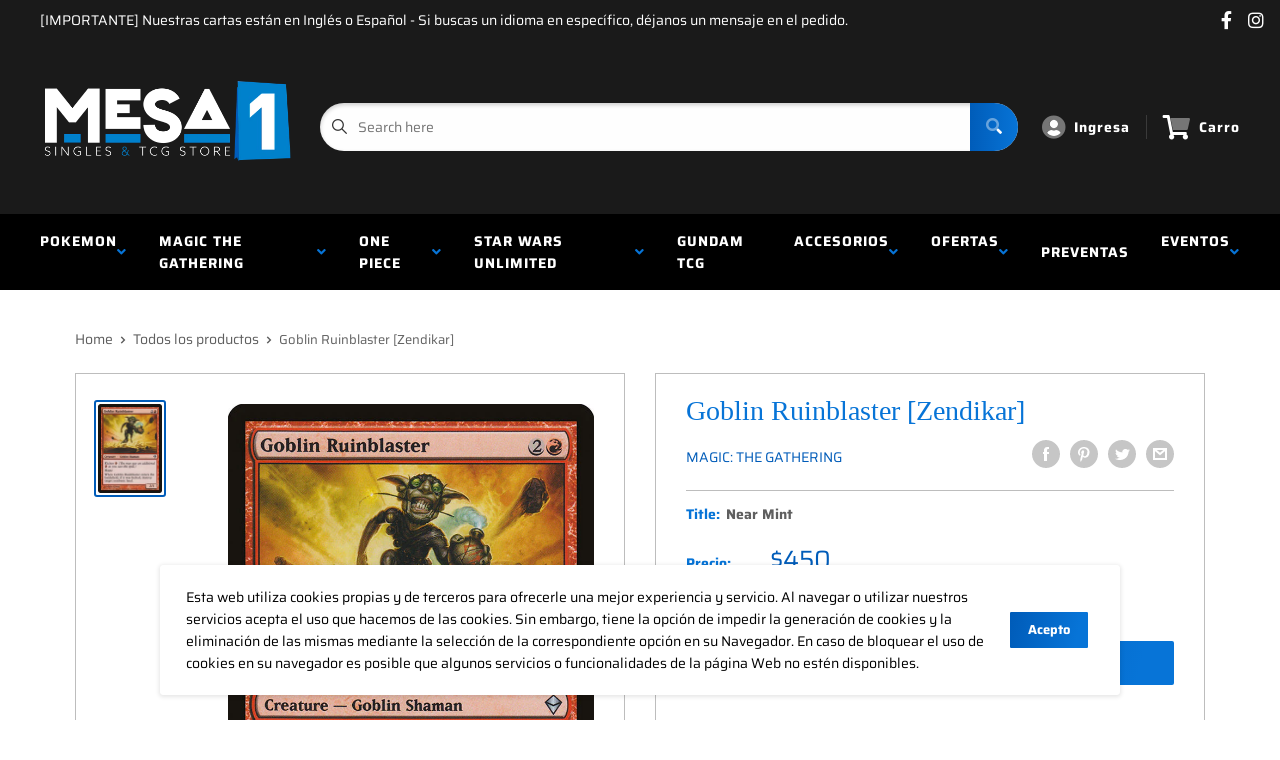

--- FILE ---
content_type: text/html; charset=utf-8
request_url: https://mesa1.cl/products/goblin-ruinblaster-zendikar
body_size: 29360
content:
<!doctype html>
<html>

<head>
    <title>Goblin Ruinblaster [Zendikar]</title>
    <meta charset="utf-8">
    <meta content="IE=edge,chrome=1" http-equiv="X-UA-Compatible">
    <meta name="description" content="Set: Zendikar Type: Creature — Goblin Shaman Rarity: Uncommon Cost: {2}{R} Kicker {R} (You may pay an additional {R} as you cast this spell.)HasteWhen Goblin Ruinblaster enters the battlefield, if it was kicked, destroy target nonbasic land.">
    <link rel="canonical" href="https://mesa1.cl/products/goblin-ruinblaster-zendikar">
    
<meta property="og:site_name" content="Mesa Uno ">
<meta property="og:url" content="https://mesa1.cl/products/goblin-ruinblaster-zendikar">
<meta property="og:title" content="Goblin Ruinblaster [Zendikar]">
<meta property="og:type" content="product">
<meta property="og:description" content="Set: Zendikar Type: Creature — Goblin Shaman Rarity: Uncommon Cost: {2}{R} Kicker {R} (You may pay an additional {R} as you cast this spell.)HasteWhen Goblin Ruinblaster enters the battlefield, if it was kicked, destroy target nonbasic land."><meta property="og:price:amount" content="270">
  <meta property="og:price:currency" content="CLP"><meta property="og:image" content="http://mesa1.cl/cdn/shop/products/6797c774-ee93-547d-a4df-93bab4ee1055_7dfffe65-73cb-4420-b7c0-c5f5cf171f96_1024x1024.jpg?v=1674672566">
<meta property="og:image:secure_url" content="https://mesa1.cl/cdn/shop/products/6797c774-ee93-547d-a4df-93bab4ee1055_7dfffe65-73cb-4420-b7c0-c5f5cf171f96_1024x1024.jpg?v=1674672566">

<meta name="twitter:site" content="@">
<meta name="twitter:card" content="summary_large_image">
<meta name="twitter:title" content="Goblin Ruinblaster [Zendikar]">
<meta name="twitter:description" content="Set: Zendikar Type: Creature — Goblin Shaman Rarity: Uncommon Cost: {2}{R} Kicker {R} (You may pay an additional {R} as you cast this spell.)HasteWhen Goblin Ruinblaster enters the battlefield, if it was kicked, destroy target nonbasic land.">
<meta name="twitter:image:width" content="480">
<meta name="twitter:image:height" content="480">
<meta name="twitter:image" content="http://mesa1.cl/cdn/shop/products/6797c774-ee93-547d-a4df-93bab4ee1055_7dfffe65-73cb-4420-b7c0-c5f5cf171f96_1024x1024.jpg?v=1674672566">

    <meta content="width=device-width,initial-scale=1,shrink-to-fit=no" name="viewport">

    <meta
        content="width=device-width, initial-scale=1, shrink-to-fit=no, minimum-scale=1.0, maximum-scale=1.0, user-scalable=no"
        name="viewport">
    <link rel="icon" href="//mesa1.cl/cdn/shop/files/FAVICON_01347522-cc51-467d-896f-f562047e00a2_small.png?v=1625189422" type="image/x-icon"> 

    <!-- anti-flicker snippet (recommended)  -->
    <style>
        .async-hide {
            opacity: 0 !important
        }
        #mobileNav {
        display: none;
      }
    </style>
        <!--[if (gt IE 9)|!(IE)]><!--><script src="//mesa1.cl/cdn/shop/t/2/assets/vendor.js?v=76260804611371243491652149502"></script><!--<![endif]-->
    <!--[if lte IE 9]><script src="//mesa1.cl/cdn/shop/t/2/assets/vendor.js?v=76260804611371243491652149502"></script><![endif]-->

    
<script defer
        type="text/javascript"> (function () { var css = document.createElement('link'); css.href = '//mesa1.cl/cdn/shop/t/2/assets/mburger.css?v=85232341013250678261622760252'; css.rel = 'stylesheet'; css.type = 'text/css'; document.getElementsByTagName('head')[0].appendChild(css); })(); </script>

    <script defer src="//mesa1.cl/cdn/shop/t/2/assets/mburger.js?v=29171411513169099261622760244"></script> 
     
       
    
    <link defer href="//mesa1.cl/cdn/shop/t/2/assets/reset.css?v=153209702691340967971622760288" rel="stylesheet" type="text/css">
                   
                
                     <link href="//mesa1.cl/cdn/shop/t/2/assets/theme1.css?v=166697486348868358551653544171" rel="stylesheet" type="text/css" media="all" /> 
                       
               
            <link href="//mesa1.cl/cdn/shop/t/2/assets/generic.css?v=155281477068535322631667362490" rel="stylesheet" type="text/css" />
    <script defer
        type="text/javascript"> (function () { var css = document.createElement('link'); css.href = '//mesa1.cl/cdn/shop/t/2/assets/variables.css?v=40580388288936863211625189257'; css.rel = 'stylesheet'; css.type = 'text/css'; document.getElementsByTagName('head')[0].appendChild(css); })(); </script>
    <script defer
        type="text/javascript"> (function () { var css = document.createElement('link'); css.href = '//mesa1.cl/cdn/shop/t/2/assets/advanced-search.scss.css?v=146926769050623578951632810736'; css.rel = 'stylesheet'; css.type = 'text/css'; document.getElementsByTagName('head')[0].appendChild(css); })(); </script>
        <script defer
        type="text/javascript"> (function () { var css = document.createElement('link'); css.href = 'https://cdn.jsdelivr.net/npm/toastify-js/src/toastify.min.css'; css.rel = 'stylesheet'; css.type = 'text/css'; document.getElementsByTagName('head')[0].appendChild(css); })(); </script><script defer
        type="text/javascript"> (function () { var css = document.createElement('link'); css.href = 'https://fonts.googleapis.com/css2?family=Roboto:ital,wght@0,400;0,500;0,700;0,900;1,400&display=swap'; css.rel = 'stylesheet'; css.type = 'text/css'; document.getElementsByTagName('head')[0].appendChild(css); })(); </script><script defer
        type="text/javascript"> (function () { var css = document.createElement('link'); css.href = 'https://pro.fontawesome.com/releases/v5.14.0/css/all.css'; css.rel = 'stylesheet'; css.type = 'text/css'; document.getElementsByTagName('head')[0].appendChild(css); })(); </script><script defer src="https://cdnjs.cloudflare.com/ajax/libs/jQuery.mmenu/8.5.20/mmenu.js"></script>

    <script defer
        type="text/javascript"> (function () { var css = document.createElement('link'); css.href = 'https://cdnjs.cloudflare.com/ajax/libs/jQuery.mmenu/8.5.14/mmenu.min.css'; css.rel = 'stylesheet'; css.type = 'text/css'; document.getElementsByTagName('head')[0].appendChild(css); })(); </script>
    
    <script>window.performance && window.performance.mark && window.performance.mark('shopify.content_for_header.start');</script><meta id="shopify-digital-wallet" name="shopify-digital-wallet" content="/57002819741/digital_wallets/dialog">
<link rel="alternate" type="application/json+oembed" href="https://mesa1.cl/products/goblin-ruinblaster-zendikar.oembed">
<script async="async" src="/checkouts/internal/preloads.js?locale=en-CL"></script>
<script id="shopify-features" type="application/json">{"accessToken":"e473c65225eb7ed731a1055422617d3b","betas":["rich-media-storefront-analytics"],"domain":"mesa1.cl","predictiveSearch":true,"shopId":57002819741,"locale":"en"}</script>
<script>var Shopify = Shopify || {};
Shopify.shop = "top-8-cl.myshopify.com";
Shopify.locale = "en";
Shopify.currency = {"active":"CLP","rate":"1.0"};
Shopify.country = "CL";
Shopify.theme = {"name":"BinderPOS Premium Theme","id":123224981661,"schema_name":"Premium-Multi","schema_version":"611c1920","theme_store_id":null,"role":"main"};
Shopify.theme.handle = "null";
Shopify.theme.style = {"id":null,"handle":null};
Shopify.cdnHost = "mesa1.cl/cdn";
Shopify.routes = Shopify.routes || {};
Shopify.routes.root = "/";</script>
<script type="module">!function(o){(o.Shopify=o.Shopify||{}).modules=!0}(window);</script>
<script>!function(o){function n(){var o=[];function n(){o.push(Array.prototype.slice.apply(arguments))}return n.q=o,n}var t=o.Shopify=o.Shopify||{};t.loadFeatures=n(),t.autoloadFeatures=n()}(window);</script>
<script id="shop-js-analytics" type="application/json">{"pageType":"product"}</script>
<script defer="defer" async type="module" src="//mesa1.cl/cdn/shopifycloud/shop-js/modules/v2/client.init-shop-cart-sync_C5BV16lS.en.esm.js"></script>
<script defer="defer" async type="module" src="//mesa1.cl/cdn/shopifycloud/shop-js/modules/v2/chunk.common_CygWptCX.esm.js"></script>
<script type="module">
  await import("//mesa1.cl/cdn/shopifycloud/shop-js/modules/v2/client.init-shop-cart-sync_C5BV16lS.en.esm.js");
await import("//mesa1.cl/cdn/shopifycloud/shop-js/modules/v2/chunk.common_CygWptCX.esm.js");

  window.Shopify.SignInWithShop?.initShopCartSync?.({"fedCMEnabled":true,"windoidEnabled":true});

</script>
<script>(function() {
  var isLoaded = false;
  function asyncLoad() {
    if (isLoaded) return;
    isLoaded = true;
    var urls = ["https:\/\/app.binderpos.com\/external\/shopify\/storeCredit\/script?shop=top-8-cl.myshopify.com","https:\/\/app.binderpos.com\/external\/shopify\/buylist\/script?shop=top-8-cl.myshopify.com"];
    for (var i = 0; i < urls.length; i++) {
      var s = document.createElement('script');
      s.type = 'text/javascript';
      s.async = true;
      s.src = urls[i];
      var x = document.getElementsByTagName('script')[0];
      x.parentNode.insertBefore(s, x);
    }
  };
  if(window.attachEvent) {
    window.attachEvent('onload', asyncLoad);
  } else {
    window.addEventListener('load', asyncLoad, false);
  }
})();</script>
<script id="__st">var __st={"a":57002819741,"offset":-10800,"reqid":"968e673d-ad05-48b8-9f70-481ab0f48a9b-1768837018","pageurl":"mesa1.cl\/products\/goblin-ruinblaster-zendikar","u":"ab3b170c19e2","p":"product","rtyp":"product","rid":6734510031005};</script>
<script>window.ShopifyPaypalV4VisibilityTracking = true;</script>
<script id="captcha-bootstrap">!function(){'use strict';const t='contact',e='account',n='new_comment',o=[[t,t],['blogs',n],['comments',n],[t,'customer']],c=[[e,'customer_login'],[e,'guest_login'],[e,'recover_customer_password'],[e,'create_customer']],r=t=>t.map((([t,e])=>`form[action*='/${t}']:not([data-nocaptcha='true']) input[name='form_type'][value='${e}']`)).join(','),a=t=>()=>t?[...document.querySelectorAll(t)].map((t=>t.form)):[];function s(){const t=[...o],e=r(t);return a(e)}const i='password',u='form_key',d=['recaptcha-v3-token','g-recaptcha-response','h-captcha-response',i],f=()=>{try{return window.sessionStorage}catch{return}},m='__shopify_v',_=t=>t.elements[u];function p(t,e,n=!1){try{const o=window.sessionStorage,c=JSON.parse(o.getItem(e)),{data:r}=function(t){const{data:e,action:n}=t;return t[m]||n?{data:e,action:n}:{data:t,action:n}}(c);for(const[e,n]of Object.entries(r))t.elements[e]&&(t.elements[e].value=n);n&&o.removeItem(e)}catch(o){console.error('form repopulation failed',{error:o})}}const l='form_type',E='cptcha';function T(t){t.dataset[E]=!0}const w=window,h=w.document,L='Shopify',v='ce_forms',y='captcha';let A=!1;((t,e)=>{const n=(g='f06e6c50-85a8-45c8-87d0-21a2b65856fe',I='https://cdn.shopify.com/shopifycloud/storefront-forms-hcaptcha/ce_storefront_forms_captcha_hcaptcha.v1.5.2.iife.js',D={infoText:'Protected by hCaptcha',privacyText:'Privacy',termsText:'Terms'},(t,e,n)=>{const o=w[L][v],c=o.bindForm;if(c)return c(t,g,e,D).then(n);var r;o.q.push([[t,g,e,D],n]),r=I,A||(h.body.append(Object.assign(h.createElement('script'),{id:'captcha-provider',async:!0,src:r})),A=!0)});var g,I,D;w[L]=w[L]||{},w[L][v]=w[L][v]||{},w[L][v].q=[],w[L][y]=w[L][y]||{},w[L][y].protect=function(t,e){n(t,void 0,e),T(t)},Object.freeze(w[L][y]),function(t,e,n,w,h,L){const[v,y,A,g]=function(t,e,n){const i=e?o:[],u=t?c:[],d=[...i,...u],f=r(d),m=r(i),_=r(d.filter((([t,e])=>n.includes(e))));return[a(f),a(m),a(_),s()]}(w,h,L),I=t=>{const e=t.target;return e instanceof HTMLFormElement?e:e&&e.form},D=t=>v().includes(t);t.addEventListener('submit',(t=>{const e=I(t);if(!e)return;const n=D(e)&&!e.dataset.hcaptchaBound&&!e.dataset.recaptchaBound,o=_(e),c=g().includes(e)&&(!o||!o.value);(n||c)&&t.preventDefault(),c&&!n&&(function(t){try{if(!f())return;!function(t){const e=f();if(!e)return;const n=_(t);if(!n)return;const o=n.value;o&&e.removeItem(o)}(t);const e=Array.from(Array(32),(()=>Math.random().toString(36)[2])).join('');!function(t,e){_(t)||t.append(Object.assign(document.createElement('input'),{type:'hidden',name:u})),t.elements[u].value=e}(t,e),function(t,e){const n=f();if(!n)return;const o=[...t.querySelectorAll(`input[type='${i}']`)].map((({name:t})=>t)),c=[...d,...o],r={};for(const[a,s]of new FormData(t).entries())c.includes(a)||(r[a]=s);n.setItem(e,JSON.stringify({[m]:1,action:t.action,data:r}))}(t,e)}catch(e){console.error('failed to persist form',e)}}(e),e.submit())}));const S=(t,e)=>{t&&!t.dataset[E]&&(n(t,e.some((e=>e===t))),T(t))};for(const o of['focusin','change'])t.addEventListener(o,(t=>{const e=I(t);D(e)&&S(e,y())}));const B=e.get('form_key'),M=e.get(l),P=B&&M;t.addEventListener('DOMContentLoaded',(()=>{const t=y();if(P)for(const e of t)e.elements[l].value===M&&p(e,B);[...new Set([...A(),...v().filter((t=>'true'===t.dataset.shopifyCaptcha))])].forEach((e=>S(e,t)))}))}(h,new URLSearchParams(w.location.search),n,t,e,['guest_login'])})(!0,!0)}();</script>
<script integrity="sha256-4kQ18oKyAcykRKYeNunJcIwy7WH5gtpwJnB7kiuLZ1E=" data-source-attribution="shopify.loadfeatures" defer="defer" src="//mesa1.cl/cdn/shopifycloud/storefront/assets/storefront/load_feature-a0a9edcb.js" crossorigin="anonymous"></script>
<script data-source-attribution="shopify.dynamic_checkout.dynamic.init">var Shopify=Shopify||{};Shopify.PaymentButton=Shopify.PaymentButton||{isStorefrontPortableWallets:!0,init:function(){window.Shopify.PaymentButton.init=function(){};var t=document.createElement("script");t.src="https://mesa1.cl/cdn/shopifycloud/portable-wallets/latest/portable-wallets.en.js",t.type="module",document.head.appendChild(t)}};
</script>
<script data-source-attribution="shopify.dynamic_checkout.buyer_consent">
  function portableWalletsHideBuyerConsent(e){var t=document.getElementById("shopify-buyer-consent"),n=document.getElementById("shopify-subscription-policy-button");t&&n&&(t.classList.add("hidden"),t.setAttribute("aria-hidden","true"),n.removeEventListener("click",e))}function portableWalletsShowBuyerConsent(e){var t=document.getElementById("shopify-buyer-consent"),n=document.getElementById("shopify-subscription-policy-button");t&&n&&(t.classList.remove("hidden"),t.removeAttribute("aria-hidden"),n.addEventListener("click",e))}window.Shopify?.PaymentButton&&(window.Shopify.PaymentButton.hideBuyerConsent=portableWalletsHideBuyerConsent,window.Shopify.PaymentButton.showBuyerConsent=portableWalletsShowBuyerConsent);
</script>
<script>
  function portableWalletsCleanup(e){e&&e.src&&console.error("Failed to load portable wallets script "+e.src);var t=document.querySelectorAll("shopify-accelerated-checkout .shopify-payment-button__skeleton, shopify-accelerated-checkout-cart .wallet-cart-button__skeleton"),e=document.getElementById("shopify-buyer-consent");for(let e=0;e<t.length;e++)t[e].remove();e&&e.remove()}function portableWalletsNotLoadedAsModule(e){e instanceof ErrorEvent&&"string"==typeof e.message&&e.message.includes("import.meta")&&"string"==typeof e.filename&&e.filename.includes("portable-wallets")&&(window.removeEventListener("error",portableWalletsNotLoadedAsModule),window.Shopify.PaymentButton.failedToLoad=e,"loading"===document.readyState?document.addEventListener("DOMContentLoaded",window.Shopify.PaymentButton.init):window.Shopify.PaymentButton.init())}window.addEventListener("error",portableWalletsNotLoadedAsModule);
</script>

<script type="module" src="https://mesa1.cl/cdn/shopifycloud/portable-wallets/latest/portable-wallets.en.js" onError="portableWalletsCleanup(this)" crossorigin="anonymous"></script>
<script nomodule>
  document.addEventListener("DOMContentLoaded", portableWalletsCleanup);
</script>

<link id="shopify-accelerated-checkout-styles" rel="stylesheet" media="screen" href="https://mesa1.cl/cdn/shopifycloud/portable-wallets/latest/accelerated-checkout-backwards-compat.css" crossorigin="anonymous">
<style id="shopify-accelerated-checkout-cart">
        #shopify-buyer-consent {
  margin-top: 1em;
  display: inline-block;
  width: 100%;
}

#shopify-buyer-consent.hidden {
  display: none;
}

#shopify-subscription-policy-button {
  background: none;
  border: none;
  padding: 0;
  text-decoration: underline;
  font-size: inherit;
  cursor: pointer;
}

#shopify-subscription-policy-button::before {
  box-shadow: none;
}

      </style>

<script>window.performance && window.performance.mark && window.performance.mark('shopify.content_for_header.end');</script>

    <!-- Header hook for plugins --><script src="https://ajax.googleapis.com/ajax/libs/jquery/3.5.1/jquery.min.js"></script>

    <script src="//mesa1.cl/cdn/shopifycloud/storefront/assets/themes_support/api.jquery-7ab1a3a4.js" type="text/javascript"></script>
    <script src="//mesa1.cl/cdn/s/javascripts/currencies.js" type="text/javascript"></script>
<link defer rel="stylesheet" href="https://unpkg.com/flickity@2/dist/flickity.min.css">
    <script src="//mesa1.cl/cdn/shopifycloud/storefront/assets/themes_support/option_selection-b017cd28.js" type="text/javascript"></script>

    <script defer
        type="text/javascript"> (function () { var css = document.createElement('link'); css.href = '//mesa1.cl/cdn/shop/t/2/assets/animations.css?v=137973300766071970631622760273'; css.rel = 'stylesheet'; css.type = 'text/css'; document.getElementsByTagName('head')[0].appendChild(css); })(); </script>
    <script defer
        type="text/javascript"> (function () { var css = document.createElement('link'); css.href = '//mesa1.cl/cdn/shop/t/2/assets/loader.css?v=102325571689108952331622760240'; css.rel = 'stylesheet'; css.type = 'text/css'; document.getElementsByTagName('head')[0].appendChild(css); })(); </script>
    <script src="//mesa1.cl/cdn/shop/t/2/assets/theme.js?v=81407425934660752091705535992" defer></script>
    
  <script type="application/ld+json">
  {
    "@context": "http://schema.org",
    "@type": "Product",
    "offers": [{
          "@type": "Offer",
          "name": "Near Mint",
          "availability":"https://schema.org/OutOfStock",
          "price": 450.0,
          "priceCurrency": "CLP",
          "priceValidUntil": "2026-01-29","sku": "ZEN-127-EN-NF-1","url": "/products/goblin-ruinblaster-zendikar?variant=40029929701533"
        },
{
          "@type": "Offer",
          "name": "Lightly Played",
          "availability":"https://schema.org/OutOfStock",
          "price": 405.0,
          "priceCurrency": "CLP",
          "priceValidUntil": "2026-01-29","sku": "ZEN-127-EN-NF-2","url": "/products/goblin-ruinblaster-zendikar?variant=40029929799837"
        },
{
          "@type": "Offer",
          "name": "Moderately Played",
          "availability":"https://schema.org/OutOfStock",
          "price": 360.0,
          "priceCurrency": "CLP",
          "priceValidUntil": "2026-01-29","sku": "ZEN-127-EN-NF-3","url": "/products/goblin-ruinblaster-zendikar?variant=40029929898141"
        },
{
          "@type": "Offer",
          "name": "Heavily Played",
          "availability":"https://schema.org/OutOfStock",
          "price": 315.0,
          "priceCurrency": "CLP",
          "priceValidUntil": "2026-01-29","sku": "ZEN-127-EN-NF-4","url": "/products/goblin-ruinblaster-zendikar?variant=40029929930909"
        },
{
          "@type": "Offer",
          "name": "Damaged",
          "availability":"https://schema.org/OutOfStock",
          "price": 270.0,
          "priceCurrency": "CLP",
          "priceValidUntil": "2026-01-29","sku": "ZEN-127-EN-NF-5","url": "/products/goblin-ruinblaster-zendikar?variant=40029930029213"
        },
{
          "@type": "Offer",
          "name": "Near Mint Foil",
          "availability":"https://schema.org/OutOfStock",
          "price": 700.0,
          "priceCurrency": "CLP",
          "priceValidUntil": "2026-01-29","sku": "ZEN-127-EN-FO-1","url": "/products/goblin-ruinblaster-zendikar?variant=40029930160285"
        },
{
          "@type": "Offer",
          "name": "Lightly Played Foil",
          "availability":"https://schema.org/OutOfStock",
          "price": 700.0,
          "priceCurrency": "CLP",
          "priceValidUntil": "2026-01-29","sku": "ZEN-127-EN-FO-2","url": "/products/goblin-ruinblaster-zendikar?variant=40029930291357"
        },
{
          "@type": "Offer",
          "name": "Moderately Played Foil",
          "availability":"https://schema.org/OutOfStock",
          "price": 600.0,
          "priceCurrency": "CLP",
          "priceValidUntil": "2026-01-29","sku": "ZEN-127-EN-FO-3","url": "/products/goblin-ruinblaster-zendikar?variant=40029930389661"
        },
{
          "@type": "Offer",
          "name": "Heavily Played Foil",
          "availability":"https://schema.org/OutOfStock",
          "price": 500.0,
          "priceCurrency": "CLP",
          "priceValidUntil": "2026-01-29","sku": "ZEN-127-EN-FO-4","url": "/products/goblin-ruinblaster-zendikar?variant=40029930553501"
        },
{
          "@type": "Offer",
          "name": "Damaged Foil",
          "availability":"https://schema.org/OutOfStock",
          "price": 500.0,
          "priceCurrency": "CLP",
          "priceValidUntil": "2026-01-29","sku": "ZEN-127-EN-FO-5","url": "/products/goblin-ruinblaster-zendikar?variant=40029930717341"
        }
],
    "brand": {
      "name": "Magic: The Gathering"
    },
    "name": "Goblin Ruinblaster [Zendikar]",
    "description": "\n\n      \n          Set:\n          Zendikar\n      \n      \n          Type:\n          Creature — Goblin Shaman\n      \n      \n          Rarity:\n          Uncommon\n      \n      \n          Cost:\n          {2}{R}\n      \n\n\n\n        \n            Kicker {R} (You may pay an additional {R} as you cast this spell.)HasteWhen Goblin Ruinblaster enters the battlefield, if it was kicked, destroy target nonbasic land.\n        \n\n\n\n\n\n\n\n\n",
    "category": "MTG Single",
    "url": "/products/goblin-ruinblaster-zendikar",
    "sku": "ZEN-127-EN-NF-1",
    "image": {
      "@type": "ImageObject",
      "url": "https://mesa1.cl/cdn/shop/products/6797c774-ee93-547d-a4df-93bab4ee1055_7dfffe65-73cb-4420-b7c0-c5f5cf171f96_1024x.jpg?v=1674672566",
      "image": "https://mesa1.cl/cdn/shop/products/6797c774-ee93-547d-a4df-93bab4ee1055_7dfffe65-73cb-4420-b7c0-c5f5cf171f96_1024x.jpg?v=1674672566",
      "name": "Goblin Ruinblaster [Zendikar]",
      "width": "1024",
      "height": "1024"
    }
  }
  </script>



  <script type="application/ld+json">
  {
    "@context": "http://schema.org",
    "@type": "BreadcrumbList",
  "itemListElement": [{
      "@type": "ListItem",
      "position": 1,
      "name": "Home",
      "item": "https://mesa1.cl"
    },{
          "@type": "ListItem",
          "position": 2,
          "name": "Goblin Ruinblaster [Zendikar]",
          "item": "https://mesa1.cl/products/goblin-ruinblaster-zendikar"
        }]
  }
  </script>

<script>
        // This allows to expose several variables to the global scope, to be used in scripts
        window.theme = {
          pageType: "product",
          cartCount: 0,
          moneyFormat: "${{amount_no_decimals}}",
          moneyWithCurrencyFormat: "${{amount_no_decimals}} CLP",
          showDiscount: true,
          discountMode: "saving",
          searchMode: "product,article,page",
          cartType: "message",
          permanentDomain: "top-8-cl.myshopify.com",
          themeChoice: "Theme_One"
        };
  
        window.routes = {
          rootUrl: "\/",
          rootUrlWithoutSlash: '',
          cartUrl: "\/cart",
          cartAddUrl: "\/cart\/add",
          cartChangeUrl: "\/cart\/change",
          searchUrl: "\/search",
          productRecommendationsUrl: "\/recommendations\/products"
        };
  
        window.languages = {
          productRegularPrice: "Precio normal",
          productSalePrice: "Precio oferta",
          collectionOnSaleLabel: "Oferta {{savings}}",
          productFormUnavailable: "No disponible",
          productFormAddToCart: "Añadir al carro",
          productFormSoldOut: "Agotado",
          productAdded: "El producto ha sido añadido a tu carro",
          productAddedShort: "Añadido!",
          shippingEstimatorNoResults: "No se pudo calcular el despacho para tu dirección.",
          shippingEstimatorOneResult: "Hay un valor de despacho disponible para tu dirección:",
          shippingEstimatorMultipleResults: "Hay {{count}} valores de despacho para tu dirección:",
          shippingEstimatorErrors: "Hay algunos errores:"
        };
  
        window.lazySizesConfig = {
          loadHidden: false,
          hFac: 0.8,
          expFactor: 3,
          customMedia: {
            '--phone': '(max-width: 640px)',
            '--tablet': '(min-width: 641px) and (max-width: 1023px)',
            '--lap': '(min-width: 1024px)'
          }
        };
  
        document.documentElement.className = document.documentElement.className.replace('no-js', 'js');
      </script>
       <script src="//mesa1.cl/cdn/shop/t/2/assets/application.js?v=59730235117051044051663120285"></script><script>
        let binderWishlist = null;
    </script>
    <link defer href="//mesa1.cl/cdn/shop/t/2/assets/predictive.css?v=181835530354501345831661390180" rel="stylesheet" type="text/css">
    <script src="//mesa1.cl/cdn/shop/t/2/assets/predictiveSearch.js?v=30241401215181219341663120283" type="text/javascript"></script>
    <script src="//mesa1.cl/cdn/shop/t/2/assets/custom.js?v=111603181540343972631622165269" type="text/javascript"></script>
    <link href="https://monorail-edge.shopifysvc.com" rel="dns-prefetch">
<script>(function(){if ("sendBeacon" in navigator && "performance" in window) {try {var session_token_from_headers = performance.getEntriesByType('navigation')[0].serverTiming.find(x => x.name == '_s').description;} catch {var session_token_from_headers = undefined;}var session_cookie_matches = document.cookie.match(/_shopify_s=([^;]*)/);var session_token_from_cookie = session_cookie_matches && session_cookie_matches.length === 2 ? session_cookie_matches[1] : "";var session_token = session_token_from_headers || session_token_from_cookie || "";function handle_abandonment_event(e) {var entries = performance.getEntries().filter(function(entry) {return /monorail-edge.shopifysvc.com/.test(entry.name);});if (!window.abandonment_tracked && entries.length === 0) {window.abandonment_tracked = true;var currentMs = Date.now();var navigation_start = performance.timing.navigationStart;var payload = {shop_id: 57002819741,url: window.location.href,navigation_start,duration: currentMs - navigation_start,session_token,page_type: "product"};window.navigator.sendBeacon("https://monorail-edge.shopifysvc.com/v1/produce", JSON.stringify({schema_id: "online_store_buyer_site_abandonment/1.1",payload: payload,metadata: {event_created_at_ms: currentMs,event_sent_at_ms: currentMs}}));}}window.addEventListener('pagehide', handle_abandonment_event);}}());</script>
<script id="web-pixels-manager-setup">(function e(e,d,r,n,o){if(void 0===o&&(o={}),!Boolean(null===(a=null===(i=window.Shopify)||void 0===i?void 0:i.analytics)||void 0===a?void 0:a.replayQueue)){var i,a;window.Shopify=window.Shopify||{};var t=window.Shopify;t.analytics=t.analytics||{};var s=t.analytics;s.replayQueue=[],s.publish=function(e,d,r){return s.replayQueue.push([e,d,r]),!0};try{self.performance.mark("wpm:start")}catch(e){}var l=function(){var e={modern:/Edge?\/(1{2}[4-9]|1[2-9]\d|[2-9]\d{2}|\d{4,})\.\d+(\.\d+|)|Firefox\/(1{2}[4-9]|1[2-9]\d|[2-9]\d{2}|\d{4,})\.\d+(\.\d+|)|Chrom(ium|e)\/(9{2}|\d{3,})\.\d+(\.\d+|)|(Maci|X1{2}).+ Version\/(15\.\d+|(1[6-9]|[2-9]\d|\d{3,})\.\d+)([,.]\d+|)( \(\w+\)|)( Mobile\/\w+|) Safari\/|Chrome.+OPR\/(9{2}|\d{3,})\.\d+\.\d+|(CPU[ +]OS|iPhone[ +]OS|CPU[ +]iPhone|CPU IPhone OS|CPU iPad OS)[ +]+(15[._]\d+|(1[6-9]|[2-9]\d|\d{3,})[._]\d+)([._]\d+|)|Android:?[ /-](13[3-9]|1[4-9]\d|[2-9]\d{2}|\d{4,})(\.\d+|)(\.\d+|)|Android.+Firefox\/(13[5-9]|1[4-9]\d|[2-9]\d{2}|\d{4,})\.\d+(\.\d+|)|Android.+Chrom(ium|e)\/(13[3-9]|1[4-9]\d|[2-9]\d{2}|\d{4,})\.\d+(\.\d+|)|SamsungBrowser\/([2-9]\d|\d{3,})\.\d+/,legacy:/Edge?\/(1[6-9]|[2-9]\d|\d{3,})\.\d+(\.\d+|)|Firefox\/(5[4-9]|[6-9]\d|\d{3,})\.\d+(\.\d+|)|Chrom(ium|e)\/(5[1-9]|[6-9]\d|\d{3,})\.\d+(\.\d+|)([\d.]+$|.*Safari\/(?![\d.]+ Edge\/[\d.]+$))|(Maci|X1{2}).+ Version\/(10\.\d+|(1[1-9]|[2-9]\d|\d{3,})\.\d+)([,.]\d+|)( \(\w+\)|)( Mobile\/\w+|) Safari\/|Chrome.+OPR\/(3[89]|[4-9]\d|\d{3,})\.\d+\.\d+|(CPU[ +]OS|iPhone[ +]OS|CPU[ +]iPhone|CPU IPhone OS|CPU iPad OS)[ +]+(10[._]\d+|(1[1-9]|[2-9]\d|\d{3,})[._]\d+)([._]\d+|)|Android:?[ /-](13[3-9]|1[4-9]\d|[2-9]\d{2}|\d{4,})(\.\d+|)(\.\d+|)|Mobile Safari.+OPR\/([89]\d|\d{3,})\.\d+\.\d+|Android.+Firefox\/(13[5-9]|1[4-9]\d|[2-9]\d{2}|\d{4,})\.\d+(\.\d+|)|Android.+Chrom(ium|e)\/(13[3-9]|1[4-9]\d|[2-9]\d{2}|\d{4,})\.\d+(\.\d+|)|Android.+(UC? ?Browser|UCWEB|U3)[ /]?(15\.([5-9]|\d{2,})|(1[6-9]|[2-9]\d|\d{3,})\.\d+)\.\d+|SamsungBrowser\/(5\.\d+|([6-9]|\d{2,})\.\d+)|Android.+MQ{2}Browser\/(14(\.(9|\d{2,})|)|(1[5-9]|[2-9]\d|\d{3,})(\.\d+|))(\.\d+|)|K[Aa][Ii]OS\/(3\.\d+|([4-9]|\d{2,})\.\d+)(\.\d+|)/},d=e.modern,r=e.legacy,n=navigator.userAgent;return n.match(d)?"modern":n.match(r)?"legacy":"unknown"}(),u="modern"===l?"modern":"legacy",c=(null!=n?n:{modern:"",legacy:""})[u],f=function(e){return[e.baseUrl,"/wpm","/b",e.hashVersion,"modern"===e.buildTarget?"m":"l",".js"].join("")}({baseUrl:d,hashVersion:r,buildTarget:u}),m=function(e){var d=e.version,r=e.bundleTarget,n=e.surface,o=e.pageUrl,i=e.monorailEndpoint;return{emit:function(e){var a=e.status,t=e.errorMsg,s=(new Date).getTime(),l=JSON.stringify({metadata:{event_sent_at_ms:s},events:[{schema_id:"web_pixels_manager_load/3.1",payload:{version:d,bundle_target:r,page_url:o,status:a,surface:n,error_msg:t},metadata:{event_created_at_ms:s}}]});if(!i)return console&&console.warn&&console.warn("[Web Pixels Manager] No Monorail endpoint provided, skipping logging."),!1;try{return self.navigator.sendBeacon.bind(self.navigator)(i,l)}catch(e){}var u=new XMLHttpRequest;try{return u.open("POST",i,!0),u.setRequestHeader("Content-Type","text/plain"),u.send(l),!0}catch(e){return console&&console.warn&&console.warn("[Web Pixels Manager] Got an unhandled error while logging to Monorail."),!1}}}}({version:r,bundleTarget:l,surface:e.surface,pageUrl:self.location.href,monorailEndpoint:e.monorailEndpoint});try{o.browserTarget=l,function(e){var d=e.src,r=e.async,n=void 0===r||r,o=e.onload,i=e.onerror,a=e.sri,t=e.scriptDataAttributes,s=void 0===t?{}:t,l=document.createElement("script"),u=document.querySelector("head"),c=document.querySelector("body");if(l.async=n,l.src=d,a&&(l.integrity=a,l.crossOrigin="anonymous"),s)for(var f in s)if(Object.prototype.hasOwnProperty.call(s,f))try{l.dataset[f]=s[f]}catch(e){}if(o&&l.addEventListener("load",o),i&&l.addEventListener("error",i),u)u.appendChild(l);else{if(!c)throw new Error("Did not find a head or body element to append the script");c.appendChild(l)}}({src:f,async:!0,onload:function(){if(!function(){var e,d;return Boolean(null===(d=null===(e=window.Shopify)||void 0===e?void 0:e.analytics)||void 0===d?void 0:d.initialized)}()){var d=window.webPixelsManager.init(e)||void 0;if(d){var r=window.Shopify.analytics;r.replayQueue.forEach((function(e){var r=e[0],n=e[1],o=e[2];d.publishCustomEvent(r,n,o)})),r.replayQueue=[],r.publish=d.publishCustomEvent,r.visitor=d.visitor,r.initialized=!0}}},onerror:function(){return m.emit({status:"failed",errorMsg:"".concat(f," has failed to load")})},sri:function(e){var d=/^sha384-[A-Za-z0-9+/=]+$/;return"string"==typeof e&&d.test(e)}(c)?c:"",scriptDataAttributes:o}),m.emit({status:"loading"})}catch(e){m.emit({status:"failed",errorMsg:(null==e?void 0:e.message)||"Unknown error"})}}})({shopId: 57002819741,storefrontBaseUrl: "https://mesa1.cl",extensionsBaseUrl: "https://extensions.shopifycdn.com/cdn/shopifycloud/web-pixels-manager",monorailEndpoint: "https://monorail-edge.shopifysvc.com/unstable/produce_batch",surface: "storefront-renderer",enabledBetaFlags: ["2dca8a86"],webPixelsConfigList: [{"id":"shopify-app-pixel","configuration":"{}","eventPayloadVersion":"v1","runtimeContext":"STRICT","scriptVersion":"0450","apiClientId":"shopify-pixel","type":"APP","privacyPurposes":["ANALYTICS","MARKETING"]},{"id":"shopify-custom-pixel","eventPayloadVersion":"v1","runtimeContext":"LAX","scriptVersion":"0450","apiClientId":"shopify-pixel","type":"CUSTOM","privacyPurposes":["ANALYTICS","MARKETING"]}],isMerchantRequest: false,initData: {"shop":{"name":"Mesa Uno ","paymentSettings":{"currencyCode":"CLP"},"myshopifyDomain":"top-8-cl.myshopify.com","countryCode":"CL","storefrontUrl":"https:\/\/mesa1.cl"},"customer":null,"cart":null,"checkout":null,"productVariants":[{"price":{"amount":450.0,"currencyCode":"CLP"},"product":{"title":"Goblin Ruinblaster [Zendikar]","vendor":"Magic: The Gathering","id":"6734510031005","untranslatedTitle":"Goblin Ruinblaster [Zendikar]","url":"\/products\/goblin-ruinblaster-zendikar","type":"MTG Single"},"id":"40029929701533","image":{"src":"\/\/mesa1.cl\/cdn\/shop\/products\/6797c774-ee93-547d-a4df-93bab4ee1055_7dfffe65-73cb-4420-b7c0-c5f5cf171f96.jpg?v=1674672566"},"sku":"ZEN-127-EN-NF-1","title":"Near Mint","untranslatedTitle":"Near Mint"},{"price":{"amount":405.0,"currencyCode":"CLP"},"product":{"title":"Goblin Ruinblaster [Zendikar]","vendor":"Magic: The Gathering","id":"6734510031005","untranslatedTitle":"Goblin Ruinblaster [Zendikar]","url":"\/products\/goblin-ruinblaster-zendikar","type":"MTG Single"},"id":"40029929799837","image":{"src":"\/\/mesa1.cl\/cdn\/shop\/products\/6797c774-ee93-547d-a4df-93bab4ee1055_7dfffe65-73cb-4420-b7c0-c5f5cf171f96.jpg?v=1674672566"},"sku":"ZEN-127-EN-NF-2","title":"Lightly Played","untranslatedTitle":"Lightly Played"},{"price":{"amount":360.0,"currencyCode":"CLP"},"product":{"title":"Goblin Ruinblaster [Zendikar]","vendor":"Magic: The Gathering","id":"6734510031005","untranslatedTitle":"Goblin Ruinblaster [Zendikar]","url":"\/products\/goblin-ruinblaster-zendikar","type":"MTG Single"},"id":"40029929898141","image":{"src":"\/\/mesa1.cl\/cdn\/shop\/products\/6797c774-ee93-547d-a4df-93bab4ee1055_7dfffe65-73cb-4420-b7c0-c5f5cf171f96.jpg?v=1674672566"},"sku":"ZEN-127-EN-NF-3","title":"Moderately Played","untranslatedTitle":"Moderately Played"},{"price":{"amount":315.0,"currencyCode":"CLP"},"product":{"title":"Goblin Ruinblaster [Zendikar]","vendor":"Magic: The Gathering","id":"6734510031005","untranslatedTitle":"Goblin Ruinblaster [Zendikar]","url":"\/products\/goblin-ruinblaster-zendikar","type":"MTG Single"},"id":"40029929930909","image":{"src":"\/\/mesa1.cl\/cdn\/shop\/products\/6797c774-ee93-547d-a4df-93bab4ee1055_7dfffe65-73cb-4420-b7c0-c5f5cf171f96.jpg?v=1674672566"},"sku":"ZEN-127-EN-NF-4","title":"Heavily Played","untranslatedTitle":"Heavily Played"},{"price":{"amount":270.0,"currencyCode":"CLP"},"product":{"title":"Goblin Ruinblaster [Zendikar]","vendor":"Magic: The Gathering","id":"6734510031005","untranslatedTitle":"Goblin Ruinblaster [Zendikar]","url":"\/products\/goblin-ruinblaster-zendikar","type":"MTG Single"},"id":"40029930029213","image":{"src":"\/\/mesa1.cl\/cdn\/shop\/products\/6797c774-ee93-547d-a4df-93bab4ee1055_7dfffe65-73cb-4420-b7c0-c5f5cf171f96.jpg?v=1674672566"},"sku":"ZEN-127-EN-NF-5","title":"Damaged","untranslatedTitle":"Damaged"},{"price":{"amount":700.0,"currencyCode":"CLP"},"product":{"title":"Goblin Ruinblaster [Zendikar]","vendor":"Magic: The Gathering","id":"6734510031005","untranslatedTitle":"Goblin Ruinblaster [Zendikar]","url":"\/products\/goblin-ruinblaster-zendikar","type":"MTG Single"},"id":"40029930160285","image":{"src":"\/\/mesa1.cl\/cdn\/shop\/products\/6797c774-ee93-547d-a4df-93bab4ee1055_7dfffe65-73cb-4420-b7c0-c5f5cf171f96.jpg?v=1674672566"},"sku":"ZEN-127-EN-FO-1","title":"Near Mint Foil","untranslatedTitle":"Near Mint Foil"},{"price":{"amount":700.0,"currencyCode":"CLP"},"product":{"title":"Goblin Ruinblaster [Zendikar]","vendor":"Magic: The Gathering","id":"6734510031005","untranslatedTitle":"Goblin Ruinblaster [Zendikar]","url":"\/products\/goblin-ruinblaster-zendikar","type":"MTG Single"},"id":"40029930291357","image":{"src":"\/\/mesa1.cl\/cdn\/shop\/products\/6797c774-ee93-547d-a4df-93bab4ee1055_7dfffe65-73cb-4420-b7c0-c5f5cf171f96.jpg?v=1674672566"},"sku":"ZEN-127-EN-FO-2","title":"Lightly Played Foil","untranslatedTitle":"Lightly Played Foil"},{"price":{"amount":600.0,"currencyCode":"CLP"},"product":{"title":"Goblin Ruinblaster [Zendikar]","vendor":"Magic: The Gathering","id":"6734510031005","untranslatedTitle":"Goblin Ruinblaster [Zendikar]","url":"\/products\/goblin-ruinblaster-zendikar","type":"MTG Single"},"id":"40029930389661","image":{"src":"\/\/mesa1.cl\/cdn\/shop\/products\/6797c774-ee93-547d-a4df-93bab4ee1055_7dfffe65-73cb-4420-b7c0-c5f5cf171f96.jpg?v=1674672566"},"sku":"ZEN-127-EN-FO-3","title":"Moderately Played Foil","untranslatedTitle":"Moderately Played Foil"},{"price":{"amount":500.0,"currencyCode":"CLP"},"product":{"title":"Goblin Ruinblaster [Zendikar]","vendor":"Magic: The Gathering","id":"6734510031005","untranslatedTitle":"Goblin Ruinblaster [Zendikar]","url":"\/products\/goblin-ruinblaster-zendikar","type":"MTG Single"},"id":"40029930553501","image":{"src":"\/\/mesa1.cl\/cdn\/shop\/products\/6797c774-ee93-547d-a4df-93bab4ee1055_7dfffe65-73cb-4420-b7c0-c5f5cf171f96.jpg?v=1674672566"},"sku":"ZEN-127-EN-FO-4","title":"Heavily Played Foil","untranslatedTitle":"Heavily Played Foil"},{"price":{"amount":500.0,"currencyCode":"CLP"},"product":{"title":"Goblin Ruinblaster [Zendikar]","vendor":"Magic: The Gathering","id":"6734510031005","untranslatedTitle":"Goblin Ruinblaster [Zendikar]","url":"\/products\/goblin-ruinblaster-zendikar","type":"MTG Single"},"id":"40029930717341","image":{"src":"\/\/mesa1.cl\/cdn\/shop\/products\/6797c774-ee93-547d-a4df-93bab4ee1055_7dfffe65-73cb-4420-b7c0-c5f5cf171f96.jpg?v=1674672566"},"sku":"ZEN-127-EN-FO-5","title":"Damaged Foil","untranslatedTitle":"Damaged Foil"}],"purchasingCompany":null},},"https://mesa1.cl/cdn","fcfee988w5aeb613cpc8e4bc33m6693e112",{"modern":"","legacy":""},{"shopId":"57002819741","storefrontBaseUrl":"https:\/\/mesa1.cl","extensionBaseUrl":"https:\/\/extensions.shopifycdn.com\/cdn\/shopifycloud\/web-pixels-manager","surface":"storefront-renderer","enabledBetaFlags":"[\"2dca8a86\"]","isMerchantRequest":"false","hashVersion":"fcfee988w5aeb613cpc8e4bc33m6693e112","publish":"custom","events":"[[\"page_viewed\",{}],[\"product_viewed\",{\"productVariant\":{\"price\":{\"amount\":450.0,\"currencyCode\":\"CLP\"},\"product\":{\"title\":\"Goblin Ruinblaster [Zendikar]\",\"vendor\":\"Magic: The Gathering\",\"id\":\"6734510031005\",\"untranslatedTitle\":\"Goblin Ruinblaster [Zendikar]\",\"url\":\"\/products\/goblin-ruinblaster-zendikar\",\"type\":\"MTG Single\"},\"id\":\"40029929701533\",\"image\":{\"src\":\"\/\/mesa1.cl\/cdn\/shop\/products\/6797c774-ee93-547d-a4df-93bab4ee1055_7dfffe65-73cb-4420-b7c0-c5f5cf171f96.jpg?v=1674672566\"},\"sku\":\"ZEN-127-EN-NF-1\",\"title\":\"Near Mint\",\"untranslatedTitle\":\"Near Mint\"}}]]"});</script><script>
  window.ShopifyAnalytics = window.ShopifyAnalytics || {};
  window.ShopifyAnalytics.meta = window.ShopifyAnalytics.meta || {};
  window.ShopifyAnalytics.meta.currency = 'CLP';
  var meta = {"product":{"id":6734510031005,"gid":"gid:\/\/shopify\/Product\/6734510031005","vendor":"Magic: The Gathering","type":"MTG Single","handle":"goblin-ruinblaster-zendikar","variants":[{"id":40029929701533,"price":45000,"name":"Goblin Ruinblaster [Zendikar] - Near Mint","public_title":"Near Mint","sku":"ZEN-127-EN-NF-1"},{"id":40029929799837,"price":40500,"name":"Goblin Ruinblaster [Zendikar] - Lightly Played","public_title":"Lightly Played","sku":"ZEN-127-EN-NF-2"},{"id":40029929898141,"price":36000,"name":"Goblin Ruinblaster [Zendikar] - Moderately Played","public_title":"Moderately Played","sku":"ZEN-127-EN-NF-3"},{"id":40029929930909,"price":31500,"name":"Goblin Ruinblaster [Zendikar] - Heavily Played","public_title":"Heavily Played","sku":"ZEN-127-EN-NF-4"},{"id":40029930029213,"price":27000,"name":"Goblin Ruinblaster [Zendikar] - Damaged","public_title":"Damaged","sku":"ZEN-127-EN-NF-5"},{"id":40029930160285,"price":70000,"name":"Goblin Ruinblaster [Zendikar] - Near Mint Foil","public_title":"Near Mint Foil","sku":"ZEN-127-EN-FO-1"},{"id":40029930291357,"price":70000,"name":"Goblin Ruinblaster [Zendikar] - Lightly Played Foil","public_title":"Lightly Played Foil","sku":"ZEN-127-EN-FO-2"},{"id":40029930389661,"price":60000,"name":"Goblin Ruinblaster [Zendikar] - Moderately Played Foil","public_title":"Moderately Played Foil","sku":"ZEN-127-EN-FO-3"},{"id":40029930553501,"price":50000,"name":"Goblin Ruinblaster [Zendikar] - Heavily Played Foil","public_title":"Heavily Played Foil","sku":"ZEN-127-EN-FO-4"},{"id":40029930717341,"price":50000,"name":"Goblin Ruinblaster [Zendikar] - Damaged Foil","public_title":"Damaged Foil","sku":"ZEN-127-EN-FO-5"}],"remote":false},"page":{"pageType":"product","resourceType":"product","resourceId":6734510031005,"requestId":"968e673d-ad05-48b8-9f70-481ab0f48a9b-1768837018"}};
  for (var attr in meta) {
    window.ShopifyAnalytics.meta[attr] = meta[attr];
  }
</script>
<script class="analytics">
  (function () {
    var customDocumentWrite = function(content) {
      var jquery = null;

      if (window.jQuery) {
        jquery = window.jQuery;
      } else if (window.Checkout && window.Checkout.$) {
        jquery = window.Checkout.$;
      }

      if (jquery) {
        jquery('body').append(content);
      }
    };

    var hasLoggedConversion = function(token) {
      if (token) {
        return document.cookie.indexOf('loggedConversion=' + token) !== -1;
      }
      return false;
    }

    var setCookieIfConversion = function(token) {
      if (token) {
        var twoMonthsFromNow = new Date(Date.now());
        twoMonthsFromNow.setMonth(twoMonthsFromNow.getMonth() + 2);

        document.cookie = 'loggedConversion=' + token + '; expires=' + twoMonthsFromNow;
      }
    }

    var trekkie = window.ShopifyAnalytics.lib = window.trekkie = window.trekkie || [];
    if (trekkie.integrations) {
      return;
    }
    trekkie.methods = [
      'identify',
      'page',
      'ready',
      'track',
      'trackForm',
      'trackLink'
    ];
    trekkie.factory = function(method) {
      return function() {
        var args = Array.prototype.slice.call(arguments);
        args.unshift(method);
        trekkie.push(args);
        return trekkie;
      };
    };
    for (var i = 0; i < trekkie.methods.length; i++) {
      var key = trekkie.methods[i];
      trekkie[key] = trekkie.factory(key);
    }
    trekkie.load = function(config) {
      trekkie.config = config || {};
      trekkie.config.initialDocumentCookie = document.cookie;
      var first = document.getElementsByTagName('script')[0];
      var script = document.createElement('script');
      script.type = 'text/javascript';
      script.onerror = function(e) {
        var scriptFallback = document.createElement('script');
        scriptFallback.type = 'text/javascript';
        scriptFallback.onerror = function(error) {
                var Monorail = {
      produce: function produce(monorailDomain, schemaId, payload) {
        var currentMs = new Date().getTime();
        var event = {
          schema_id: schemaId,
          payload: payload,
          metadata: {
            event_created_at_ms: currentMs,
            event_sent_at_ms: currentMs
          }
        };
        return Monorail.sendRequest("https://" + monorailDomain + "/v1/produce", JSON.stringify(event));
      },
      sendRequest: function sendRequest(endpointUrl, payload) {
        // Try the sendBeacon API
        if (window && window.navigator && typeof window.navigator.sendBeacon === 'function' && typeof window.Blob === 'function' && !Monorail.isIos12()) {
          var blobData = new window.Blob([payload], {
            type: 'text/plain'
          });

          if (window.navigator.sendBeacon(endpointUrl, blobData)) {
            return true;
          } // sendBeacon was not successful

        } // XHR beacon

        var xhr = new XMLHttpRequest();

        try {
          xhr.open('POST', endpointUrl);
          xhr.setRequestHeader('Content-Type', 'text/plain');
          xhr.send(payload);
        } catch (e) {
          console.log(e);
        }

        return false;
      },
      isIos12: function isIos12() {
        return window.navigator.userAgent.lastIndexOf('iPhone; CPU iPhone OS 12_') !== -1 || window.navigator.userAgent.lastIndexOf('iPad; CPU OS 12_') !== -1;
      }
    };
    Monorail.produce('monorail-edge.shopifysvc.com',
      'trekkie_storefront_load_errors/1.1',
      {shop_id: 57002819741,
      theme_id: 123224981661,
      app_name: "storefront",
      context_url: window.location.href,
      source_url: "//mesa1.cl/cdn/s/trekkie.storefront.cd680fe47e6c39ca5d5df5f0a32d569bc48c0f27.min.js"});

        };
        scriptFallback.async = true;
        scriptFallback.src = '//mesa1.cl/cdn/s/trekkie.storefront.cd680fe47e6c39ca5d5df5f0a32d569bc48c0f27.min.js';
        first.parentNode.insertBefore(scriptFallback, first);
      };
      script.async = true;
      script.src = '//mesa1.cl/cdn/s/trekkie.storefront.cd680fe47e6c39ca5d5df5f0a32d569bc48c0f27.min.js';
      first.parentNode.insertBefore(script, first);
    };
    trekkie.load(
      {"Trekkie":{"appName":"storefront","development":false,"defaultAttributes":{"shopId":57002819741,"isMerchantRequest":null,"themeId":123224981661,"themeCityHash":"14127535073744159808","contentLanguage":"en","currency":"CLP","eventMetadataId":"6ffc8b8c-7fdc-4beb-a226-310f0bfddc29"},"isServerSideCookieWritingEnabled":true,"monorailRegion":"shop_domain","enabledBetaFlags":["65f19447"]},"Session Attribution":{},"S2S":{"facebookCapiEnabled":false,"source":"trekkie-storefront-renderer","apiClientId":580111}}
    );

    var loaded = false;
    trekkie.ready(function() {
      if (loaded) return;
      loaded = true;

      window.ShopifyAnalytics.lib = window.trekkie;

      var originalDocumentWrite = document.write;
      document.write = customDocumentWrite;
      try { window.ShopifyAnalytics.merchantGoogleAnalytics.call(this); } catch(error) {};
      document.write = originalDocumentWrite;

      window.ShopifyAnalytics.lib.page(null,{"pageType":"product","resourceType":"product","resourceId":6734510031005,"requestId":"968e673d-ad05-48b8-9f70-481ab0f48a9b-1768837018","shopifyEmitted":true});

      var match = window.location.pathname.match(/checkouts\/(.+)\/(thank_you|post_purchase)/)
      var token = match? match[1]: undefined;
      if (!hasLoggedConversion(token)) {
        setCookieIfConversion(token);
        window.ShopifyAnalytics.lib.track("Viewed Product",{"currency":"CLP","variantId":40029929701533,"productId":6734510031005,"productGid":"gid:\/\/shopify\/Product\/6734510031005","name":"Goblin Ruinblaster [Zendikar] - Near Mint","price":"450","sku":"ZEN-127-EN-NF-1","brand":"Magic: The Gathering","variant":"Near Mint","category":"MTG Single","nonInteraction":true,"remote":false},undefined,undefined,{"shopifyEmitted":true});
      window.ShopifyAnalytics.lib.track("monorail:\/\/trekkie_storefront_viewed_product\/1.1",{"currency":"CLP","variantId":40029929701533,"productId":6734510031005,"productGid":"gid:\/\/shopify\/Product\/6734510031005","name":"Goblin Ruinblaster [Zendikar] - Near Mint","price":"450","sku":"ZEN-127-EN-NF-1","brand":"Magic: The Gathering","variant":"Near Mint","category":"MTG Single","nonInteraction":true,"remote":false,"referer":"https:\/\/mesa1.cl\/products\/goblin-ruinblaster-zendikar"});
      }
    });


        var eventsListenerScript = document.createElement('script');
        eventsListenerScript.async = true;
        eventsListenerScript.src = "//mesa1.cl/cdn/shopifycloud/storefront/assets/shop_events_listener-3da45d37.js";
        document.getElementsByTagName('head')[0].appendChild(eventsListenerScript);

})();</script>
<script
  defer
  src="https://mesa1.cl/cdn/shopifycloud/perf-kit/shopify-perf-kit-3.0.4.min.js"
  data-application="storefront-renderer"
  data-shop-id="57002819741"
  data-render-region="gcp-us-central1"
  data-page-type="product"
  data-theme-instance-id="123224981661"
  data-theme-name="Premium-Multi"
  data-theme-version="611c1920"
  data-monorail-region="shop_domain"
  data-resource-timing-sampling-rate="10"
  data-shs="true"
  data-shs-beacon="true"
  data-shs-export-with-fetch="true"
  data-shs-logs-sample-rate="1"
  data-shs-beacon-endpoint="https://mesa1.cl/api/collect"
></script>
</head>
  
<body class="bodyScroll features--animate-zoom template-product " data-instant-intensity="viewport">
    
                   
                
                        <div id="pageBackground">
    <div class="page-wrapper">
        <header id="primaryHeader">
            <div id="shopify-section-header-1" class="shopify-section"><div class="o-header">
  <div class="m-headerTop ">
    <div class="m-announcementBar">
      <p class="a-announcementBar__text">
        [IMPORTANTE] Nuestras cartas están en Inglés o Español - Si buscas un idioma en específico, déjanos un mensaje en el pedido.
      </p>
    </div>
    <div class="m-headerTop__socials hidden-mobile">
      <ul class="m-socialIcons">
    
        <li class="a-socialIcons">
            <a href="https://www.facebook.com/mesaunochile">
                <i class="fab fa-facebook-f"></i>
            </a>
        </li>
    
    
    
    
    
    
        <li class="a-socialIcons">
            <a href="https://www.instagram.com/mesa1chile/">
                <i class="fab fa-instagram"></i>
            </a>
        </li>
    
    
  </ul>
    </div>
    
  </div><div class="m-headerMain">
    <div class="m-headerMain__logo">
      <a href="/" class="header__logo-link"><img loading="lazy" class="header__logo-image" src="//mesa1.cl/cdn/shop/files/MESA-1-LOGO.png?v=1624827999" alt="Mesa Uno "></a>
    </div>
    <div class="siteSearch__wrap">
      <div class="o-siteSearch">
        <div class="m-siteSearch__input sd_product-search manual_sd_search">
          <input type="search" name="q" class="searchBar__input sd_pro-search" placeholder="Search here" autocomplete="off">
          <div class="sd_dropdown"></div>
        </div>
        <button aria-label="Search" title="Search" class="m-siteSearch__button searchBar__submit" onClick="search()">
          <i class="fad fa-search"></i>
        </button>
      </div>
      <div class="mobileMenu__wrap">
        <a class="mobileMenu__iconMenu anchor-cart-icon" href="/cart">
          <i class="fad fa-shopping-cart">
            <div class="cart-icon-count">
              0
            </div>
          </i>
        </a>
        <a class="mobileMenu__iconMenu" href="/account" aria-label="Account page">
          <i class="fad fa-user-circle"></i>
        </a>
        <a id="#mobileMenu" class="mobileMenu__iconMenu mobileMenu__iconMenu--burger" href="#mobileNav">
          <i class="fad fa-bars"></i>
        </a>
      </div>
    </div>
    <div class="o-headerMenu hidden-mobile">
      <ul class="m-headerMenu__list">
        
        
        <li class="a-headerMenu__item">
          <a href="/account/login" id="customer_login_link">
            <i class="fad fa-user-circle"></i>
            Ingresa
          </a>
        </li>
        
        
        
        <li class="a-headerMenu__item">
          <a href="/cart" class="anchor-cart-icon">
            <i class="fad fa-shopping-cart">
              <div class="cart-icon-count" style="
                
                  display:none;
                
              ">
                0
              </div>
            </i>
            Carro
          </a>
        </li>
      </ul>
    </div>
  </div>
</div>



<style>.header__logo-image {
      height: 130px !important;
      margin-bottom: 10px;
  }
  
  @media screen and (max-width: 1023px) {
    .header__logo-image {
      height: 80px !important;
    }
  }.anchor-cart-icon .fa-shopping-cart {
    position: relative;
  }

  .cart-icon-count {
    position: absolute;
    top: -8px;
    right: -8px;
    background-color: #25878c;
    z-index: 1;
    border-radius: 100px;
    text-align: center;
    display: flex;
    align-items: center;
    justify-content: center;
    color: white;
    font-size: 10px;
    font-family: "Roboto", sans-serif;
    margin: 0;
    padding: 2px;
    width: 14px;
    font-weight: 500;
  }

  .o-header {
    background: #1a1a1a;
  }

  .a-announcementBar__text,
  .a-headerMenu__item select,
  .a-headerMenu__item {
    color: #ffffff;
  }

  .a-socialIcons a {
    color: #ffffff;
  }

  .m-headerTop {
    border-bottom:1px solid #005cb9  100;
    min-height: 40px;
  }

  .--headerTop {
    padding: 0 16px;
    height: 40px;
    display: flex;
    align-items: center;
    border-radius: 0;
  }

  .m-headerMain {
    display: flex;
    padding: 16px 40px;
    justify-content: space-between;
    align-items: center;
  }

  .m-headerMain__logo {
    flex-shrink: 0;
    margin-right: 24px;
  }

  .m-headerMain__logo a {
    display: block;
    line-height: unset;
  }

  .o-header {
    display: flex;
    flex-direction: column;
  }

  .m-headerTop {
    display: flex;
    flex-direction: row;
    justify-content: space-between;
  }

  .m-announcementBar {
    flex-grow: 1;
    display: flex;
    align-items: center;
    margin-left: 40px;
  }

  .m-headerTop__socials {
    display: flex;
    align-items: center;
    margin-right: 8px;
  }

  .m-headerTop__c2a {
    border-left: 1px solid;
  }

  .titleHeader {
    font-weight: 700;
    font-size: 16px;
    line-height: 18px;
    letter-spacing: 2px;
    mix-blend-mode: soft-light;
  }

  .m-socialIcons {
    display: flex;
    align-items: center;
  }

  .a-socialIcons a {
    padding: 0 8px;
    font-size: 18px;
    line-height: 16px;
  }

  .a-socialIcons:hover a i {
    color: var(--color-primary);
    transition: color 300ms linear;
  }

  .a-socialIcons a i {
    transition: color 300ms linear;
  }

  .mburger {
    width: 48px;
    height: 48px;
    --mb-bar-height: 2px;
  }

  .select2-container-multi .select2-choices .select2-search-choice {
    display: inline-block;
    clear: both;
  }

  .m-sectionTitle {
    margin-bottom: 32px;
    width: -webkit-fit-content;
    width: -moz-fit-content;
    width: fit-content;
  }

  .a-sectionTitle__link {
    text-decoration: none;
    display: flex;
    align-items: center;
  }

  .a-sectionTitle__text {
    padding-right: 16px;
    border-right: 1px solid gray;
    font-weight: 700;
    margin-bottom: 0;
  }

  .a-sectionTitle__button {
    padding-left: 16px;
    color: gray;
  }

  .a-input {
    width: 100%;
    padding: 0 0 0 16px;
    box-shadow: inset 0px 0px 0px 1px;
    border-radius: 4px;
    height: 48px;
    border: none;
  }

  .a-select {
    flex-grow: 1;
    display: flex;
    border-radius: 4px;
    height: 48px;
    padding: 0 16px;
    border: 1px solid;
  }

  .o-siteSearch {
    flex-grow: 1;
    display: flex;
    border-radius: 4px;
    height: 48px;
    box-shadow: inset 0px 2px 4px rgba(0, 0, 0, 0.2);
    border-radius: 100px;
  }

  .o-siteSearch--border {
    box-shadow: inset 0px 0px 0px 1px #BDBDBD;
  }

  .m-siteSearch__select {
    height: 100%;
    border-right: 1px solid;
  }

  .a-siteSearch__select {
    flex-shrink: 0;
    height: 100%;
    width: 128px;
    text-align: center;
    padding: 0 16px;
    text-overflow: ellipsis;
    border-radius: 4px 0 0 4px;
    background: transparent;
    background-position: calc(100% - 16px) 50%;
    background-repeat: no-repeat;
    background-size: 10px;
  }

  .m-siteSearch__input {
    flex-grow: 1;
    height: 100%;
  }

  .m-siteSearch__button {
    flex-shrink: 0;
    width: -webkit-fit-content;
    width: -moz-fit-content;
    width: fit-content;
    border-radius: 0 24px 24px 0;
    background: linear-gradient(271.4deg, #0774d7 0%, #005cb9 100%);
    padding: 0px 16px;
    cursor: pointer;
  }

  /* Overrides to merge */

  .mainNav__mega {
    padding: 0 40px;
  }

  .megaMenu__col {
    padding: 24px 0px;
    width: 100%;
  }

  .megaMenu__col--featured {
    min-width: 160px;
  }

  /* end overrides */

  /* Header */

  #primaryHeader {
    position: sticky;
    position: -webkit-sticky;
    top: -120px;
    z-index: 5;
  }

  .m-headerMain__logo {
    text-align: center;
  }

  .m-headerMain__logoImg {
    max-width: 100%;
  }

  /* Mega Menu */

  .mainNav__item {
    z-index: 100;
  }

  .mainNav__blackOut {
    position: fixed;
    width: 100%;
    height: 100%;
    background-color: #00000064;
    top: 0;
    right: 0;
    z-index: 50;
    visibility: hidden;
    opacity: 0;
    transition: visibility 300ms linear 300ms, opacity 300ms;
    transition-delay: 150ms;
  }

  .mainNav__item:hover .mainNav__mega {
    visibility: visible;
    opacity: 1;
    transition: visibility 300ms, opacity 300ms;
  }

  .mainNav__mega {
    visibility: hidden;
    opacity: 0;
    transition: visibility 300ms linear 300ms, opacity 300ms;
    transition-delay: 150ms;
  }

  .mainNav__item--blackout:hover+.mainNav__blackOut {
    visibility: visible;
    opacity: 1;
    transition: visibility 300ms linear 0s, opacity 300ms;
  }

  .mainNav__mega li {
    margin-right: 24px;
  }

  .mainNav__mega li:last-child {
    margin-right: 0;
  }

  .megaPromo {
    display: flex;
    align-items: center;
    height: 100%;
  }

  .megaPromo__image {
    border-radius: 4px;
    max-width: 100%;
    height: 100%;
  }

  /* Main nav children */


  .mainNav__child {
    background-color: white;
    transition: background-color 300ms linear;
    border-left: 2px solid transparent;
    border-right: 2px solid transparent;
    transition: border-left 300ms linear;
    border-bottom: 1px solid #BDBDBD24;
  }

  .mainNav__child a:hover {
    background-color: #00000008;
    transition: background-color 300ms linear;
    border-left: 2px solid var(--color-primary);
    transition: border-left 300ms linear;
    margin-left: -2px;
  }

  .mainNav__child-a {
    padding: 10px 10px 3px 10px;
    display: block;
  }

  li.mainNav__grandChild:hover {
    color: var(--color-primary);
  }

  a.mainNav__grandChild-a {
    padding: 0px 0px 0px 20px;
  }

  .mainNav__child-a:hover {
    background-color: transparent !important;
  }

  .mainNav__child:last-child {
    margin-bottom: 0;
  }

  .productPage__price {
    margin-bottom: 16px;
  }

  /* Main nav mega */

  .mainNav__mega {
    border-top: none;
  }

  /* Search bar */

  .a-siteSearch__select {
    -webkit-appearance: none;
    -moz-appearance: none;
    appearance: none;
  }

  .m-siteSearch__button i {
    font-size: 16px;
    color: white;
  }

  /* Slider */

  .slideContents__p {
    margin-bottom: 16px;
  }

  /* Temp hide collection pagination 'stock' count and view select */


  /* Search */

  .siteSearch__wrap {
    display: flex;
    width: 100%;
  }


  .binder_predictiveSearch_price {
    
      display: block;
    
  }


  table.mtg-single-description-table tr td:first-child {
    width: 70px;
  }

  /* Deckbuilder overrides */

  #decklistOpened #decklistWrapper #deckListBody select#gameType {
    padding: 0;
    line-height: unset;
    border: none;
    box-shadow: none;
  }

  .select2-selection .select2-selection--multiple,
  .cardFilter__item .select2-container--default {
    height: 100%;
    display: flex;
    justify-content: center;
    align-items: center;
  }

  span.select2-dropdown.select2-dropdown--below {
    position: relative;
    top: 0;
  }


  .select2-container {
    border-top: 1px solid #FEFEFE;
  }

  .selector-wrapper {
    margin-bottom: 16px;
  }

  .o-siteSearch--newsletter {
    border-radius: 100px;
    overflow: hidden !important;
  }

  .productCard__outOfStockWrap {
    position: absolute;
    width: 100px;
    height: 100px;
    left: 0;
    top: 0;
    z-index: 1000;
  }

  .sd_dropdown {
    padding-left: 19px;
    top: 49px !important;
  }

  .sd_tab {
    display: grid;
    grid-template-columns: 1fr 1fr 1fr 1fr;
  }

  .sd_tab button {
    padding: 6px 0;
    margin: 0;
    border-radius: 0;
    font-size: 10px;
  }

  .sd_product-search input.sd_pro-search {
    background: url(https://storage.googleapis.com/binderpos-libraries/pre-search-new.png) 12px 16px / 15px 15px no-repeat !important;
  }

  input.sd_pro-search {
    border: none !important;
  }
</style>


<style>
  div#shopify-section-sidebar {
    position: sticky;
    top: 73px;
  }
</style>


<script>
  function search() {
    var q = document.querySelector('.sd_pro-search').value;
    window.location = "/search?page=1&q=%2A" + q + "%2A";
  }

  var input = document.querySelector('.searchBar__input');
  // Execute a function when the user releases a key on the keyboard
  input.addEventListener("keyup", function (event) {
    // Number 13 is the "Enter" key on the keyboard
    if (event.keyCode === 13) {
      // Cancel the default action, if needed
      event.preventDefault();
      search();
    }
  });
</script></div>                           
            <div id="shopify-section-nav-1" class="shopify-section hidden-mobile"><nav aria-labelledby="mobileNavigation" id="mobileNav" role="navigation">
  <ul>
    
    <li>
      <a href="/account/login">
        Login
      </a>
    </li>
    
<li>
      <a href="/collections/pokemon-sellado" >
        Pokemon
      </a><ul><li>
          <a href="https://mesa1.cl/search?page=1&q=%2Aascended%20heroes%2A" >
            Ascended Heroes
          </a></li><li>
          <a href="/collections/mega-evolution-phantasmal-flames" >
            Phantasmal Flames
          </a></li><li>
          <a href="/collections/mega-evolution" >
            Mega Evolution
          </a></li><li>
          <a href="/collections/pokemon-center" >
            Pokemon Center
          </a></li><li>
          <a href="/collections/black-bolt-white-flare" >
            Black Bolt & White Flare
          </a></li><li>
          <a href="/collections/destined-rivals" >
            Destined Rivals
          </a></li><li>
          <a href="/collections/pokemonsingles" >
            Singles
          </a></li><li>
          <a href="/collections/pokemon-sellado" >
            Pokémon Sellado
          </a></li><li>
          <a href="/pages/pokemon-advanced-search" >
            Búsqueda Avanzada
          </a></li></ul></li><li>
      <a href="#" >
        Magic the Gathering
      </a><ul><li>
          <a href="https://mesa1.cl/search?page=1&q=%2ALorwyn%20Eclipsed%2A" >
            Lorwyn Eclipsed
          </a></li><li>
          <a href="/collections/marvels-spider-man" >
            Marvel's Spider-Man
          </a></li><li>
          <a href="/collections/avatar-the-last-airbender" >
            Avatar: The Last Airbender
          </a></li><li>
          <a href="/collections/edge-of-eternities" >
            Edge of Eternities
          </a></li><li>
          <a href="/collections/final-fantasy" >
            Final Fantasy
          </a></li><li>
          <a href="/collections/secret-lair" >
            Secret Lair
          </a></li><li>
          <a href="/collections/magic-sellado" >
            MTG Sellado
          </a></li><li>
          <a href="/collections/ofertas-mtg" >
            Ofertas MTG
          </a></li><li>
          <a href="/pages/mtg-advanced-search" >
            Búsqueda Avanzada
          </a></li></ul></li><li>
      <a href="/collections/one-piece-tcg" >
        One Piece
      </a><ul><li>
          <a href="/collections/sobres-y-cajas-de-sobres-op-tcg" >
            Sobres y cajas de sobres
          </a></li><li>
          <a href="/collections/starter-decks-op-tcg" >
            Starter Decks
          </a></li><li>
          <a href="/collections/accesorios-one-piece" >
            Accesorios
          </a></li></ul></li><li>
      <a href="https://mesa1.cl/collections/star-wars-unlimited" >
        Star Wars Unlimited
      </a><ul><li>
          <a href="/collections/ofertas-swu" >
            Ofertas SWU
          </a></li><li>
          <a href="https://mesa1.cl/collections/swu-sellado" >
            SWU Sellado
          </a></li><li>
          <a href="/collections/star-wars-unlimited" >
            SWU Singles
          </a></li></ul></li><li>
      <a href="/collections/gundam-tcg" >
        Gundam TCG
      </a></li><li>
      <a href="/collections/accesorios" >
        Accesorios
      </a><ul><li>
          <a href="/collections/pokemon-center" >
            Pokemon Center
          </a></li><li>
          <a href="/collections/carpetas-y-archivadores" >
            Carpetas y Archivadores
          </a></li><li>
          <a href="/collections/playmats-y-portaplaymats" >
            Playmats y Portaplaymats
          </a></li><li>
          <a href="/collections/portamazos" >
            Portamazos
          </a></li><li>
          <a href="/collections/protectores-sleeves" >
            Protectores / Sleeves
          </a></li></ul></li><li>
      <a href="/collections/ofertas" >
        Ofertas
      </a><ul><li>
          <a href="/collections/altered-tcg" >
            Altered TCG
          </a><ul><li>
              <a href="/collections/altered-tcg-starter-deck" >
                Altered TCG Starter Deck
              </a>
            </li><li>
              <a href="/collections/altered-tcg-sobres-y-cajas-de-sobres" >
                Altered TCG Sobres y cajas de sobres
              </a>
            </li><li>
              <a href="/collections/altered-tcg-accesorios" >
                Altered TCG Accesorios
              </a>
            </li></ul></li></ul></li><li>
      <a href="/collections/preventas" >
        Preventas
      </a></li><li>
      <a href="/collections/eventos" >
        Eventos
      </a><ul><li>
          <a href="/pages/reglas-de-la-liga-de-commander-bracket-3-en-mesa1" >
            Reglas de Liga Commander
          </a></li></ul></li>
  </ul>
</nav>
<nav aria-labelledby="desktopNavigation" role="navigation">
  <div class="o-mainNav">
    <ul class="mainNav__ul">
      
      <li aria-haspopup="true" class="mainNav__item
                                                                    
                                                                        mainNav__item--blackout
                                                                    
                                                                ">
        <a href="/collections/pokemon-sellado" class="mainNav__a" >
          Pokemon
&nbsp<i class="fas fa-angle-down"></i>
          
        </a>
        
        
        
        
<ul aria-label="submenu" class="mainNav__children"><li class="mainNav__child">
            <a href="https://mesa1.cl/search?page=1&q=%2Aascended%20heroes%2A" class="mainNav__child-a" >
              Ascended Heroes
            </a></li><li class="mainNav__child">
            <a href="/collections/mega-evolution-phantasmal-flames" class="mainNav__child-a" >
              Phantasmal Flames
            </a></li><li class="mainNav__child">
            <a href="/collections/mega-evolution" class="mainNav__child-a" >
              Mega Evolution
            </a></li><li class="mainNav__child">
            <a href="/collections/pokemon-center" class="mainNav__child-a" >
              Pokemon Center
            </a></li><li class="mainNav__child">
            <a href="/collections/black-bolt-white-flare" class="mainNav__child-a" >
              Black Bolt & White Flare
            </a></li><li class="mainNav__child">
            <a href="/collections/destined-rivals" class="mainNav__child-a" >
              Destined Rivals
            </a></li><li class="mainNav__child">
            <a href="/collections/pokemonsingles" class="mainNav__child-a" >
              Singles
            </a></li><li class="mainNav__child">
            <a href="/collections/pokemon-sellado" class="mainNav__child-a" >
              Pokémon Sellado
            </a></li><li class="mainNav__child">
            <a href="/pages/pokemon-advanced-search" class="mainNav__child-a" >
              Búsqueda Avanzada
            </a></li></ul></li>
      <div class="mainNav__blackOut"></div>
      
      <li aria-haspopup="true" class="mainNav__item
                                                                    
                                                                        mainNav__item--blackout
                                                                    
                                                                ">
        <a href="#" class="mainNav__a" >
          Magic the Gathering
&nbsp<i class="fas fa-angle-down"></i>
          
        </a>
        
        
        
        
<ul aria-label="submenu" class="mainNav__children"><li class="mainNav__child">
            <a href="https://mesa1.cl/search?page=1&q=%2ALorwyn%20Eclipsed%2A" class="mainNav__child-a" >
              Lorwyn Eclipsed
            </a></li><li class="mainNav__child">
            <a href="/collections/marvels-spider-man" class="mainNav__child-a" >
              Marvel's Spider-Man
            </a></li><li class="mainNav__child">
            <a href="/collections/avatar-the-last-airbender" class="mainNav__child-a" >
              Avatar: The Last Airbender
            </a></li><li class="mainNav__child">
            <a href="/collections/edge-of-eternities" class="mainNav__child-a" >
              Edge of Eternities
            </a></li><li class="mainNav__child">
            <a href="/collections/final-fantasy" class="mainNav__child-a" >
              Final Fantasy
            </a></li><li class="mainNav__child">
            <a href="/collections/secret-lair" class="mainNav__child-a" >
              Secret Lair
            </a></li><li class="mainNav__child">
            <a href="/collections/magic-sellado" class="mainNav__child-a" >
              MTG Sellado
            </a></li><li class="mainNav__child">
            <a href="/collections/ofertas-mtg" class="mainNav__child-a" >
              Ofertas MTG
            </a></li><li class="mainNav__child">
            <a href="/pages/mtg-advanced-search" class="mainNav__child-a" >
              Búsqueda Avanzada
            </a></li></ul></li>
      <div class="mainNav__blackOut"></div>
      
      <li aria-haspopup="true" class="mainNav__item
                                                                    
                                                                        mainNav__item--blackout
                                                                    
                                                                ">
        <a href="/collections/one-piece-tcg" class="mainNav__a" >
          One Piece
&nbsp<i class="fas fa-angle-down"></i>
          
        </a>
        
        
        
        
<ul aria-label="submenu" class="mainNav__children"><li class="mainNav__child">
            <a href="/collections/sobres-y-cajas-de-sobres-op-tcg" class="mainNav__child-a" >
              Sobres y cajas de sobres
            </a></li><li class="mainNav__child">
            <a href="/collections/starter-decks-op-tcg" class="mainNav__child-a" >
              Starter Decks
            </a></li><li class="mainNav__child">
            <a href="/collections/accesorios-one-piece" class="mainNav__child-a" >
              Accesorios
            </a></li></ul></li>
      <div class="mainNav__blackOut"></div>
      
      <li aria-haspopup="true" class="mainNav__item
                                                                    
                                                                        mainNav__item--blackout
                                                                    
                                                                ">
        <a href="https://mesa1.cl/collections/star-wars-unlimited" class="mainNav__a" >
          Star Wars Unlimited
&nbsp<i class="fas fa-angle-down"></i>
          
        </a>
        
        
        
        
<ul aria-label="submenu" class="mainNav__children"><li class="mainNav__child">
            <a href="/collections/ofertas-swu" class="mainNav__child-a" >
              Ofertas SWU
            </a></li><li class="mainNav__child">
            <a href="https://mesa1.cl/collections/swu-sellado" class="mainNav__child-a" >
              SWU Sellado
            </a></li><li class="mainNav__child">
            <a href="/collections/star-wars-unlimited" class="mainNav__child-a" >
              SWU Singles
            </a></li></ul></li>
      <div class="mainNav__blackOut"></div>
      
      <li aria-haspopup="true" class="mainNav__item
                                                                    
                                                                ">
        <a href="/collections/gundam-tcg" class="mainNav__a" >
          Gundam TCG

          
          
          
          
        </a>
        
        
        
        
</li>
      <div class="mainNav__blackOut"></div>
      
      <li aria-haspopup="true" class="mainNav__item
                                                                    
                                                                        mainNav__item--blackout
                                                                    
                                                                ">
        <a href="/collections/accesorios" class="mainNav__a" >
          Accesorios
&nbsp<i class="fas fa-angle-down"></i>
          
        </a>
        
        
        
        
<ul aria-label="submenu" class="mainNav__children"><li class="mainNav__child">
            <a href="/collections/pokemon-center" class="mainNav__child-a" >
              Pokemon Center
            </a></li><li class="mainNav__child">
            <a href="/collections/carpetas-y-archivadores" class="mainNav__child-a" >
              Carpetas y Archivadores
            </a></li><li class="mainNav__child">
            <a href="/collections/playmats-y-portaplaymats" class="mainNav__child-a" >
              Playmats y Portaplaymats
            </a></li><li class="mainNav__child">
            <a href="/collections/portamazos" class="mainNav__child-a" >
              Portamazos
            </a></li><li class="mainNav__child">
            <a href="/collections/protectores-sleeves" class="mainNav__child-a" >
              Protectores / Sleeves
            </a></li></ul></li>
      <div class="mainNav__blackOut"></div>
      
      <li aria-haspopup="true" class="mainNav__item
                                                                    
                                                                        mainNav__item--blackout
                                                                    
                                                                ">
        <a href="/collections/ofertas" class="mainNav__a" >
          Ofertas
&nbsp<i class="fas fa-angle-down"></i>
          
        </a>
        
        
        
        
<ul aria-label="submenu" class="mainNav__children"><li class="mainNav__child">
            <a href="/collections/altered-tcg" class="mainNav__child-a" >
              Altered TCG
            </a><ul class="mainNav__grandChildren"><li class="mainNav__grandChild">
                <a href="/collections/altered-tcg-starter-deck" class="mainNav__grandChild-a" >
                  - Altered TCG Starter Deck
                </a>
              </li><li class="mainNav__grandChild">
                <a href="/collections/altered-tcg-sobres-y-cajas-de-sobres" class="mainNav__grandChild-a" >
                  - Altered TCG Sobres y cajas de sobres
                </a>
              </li><li class="mainNav__grandChild">
                <a href="/collections/altered-tcg-accesorios" class="mainNav__grandChild-a" >
                  - Altered TCG Accesorios
                </a>
              </li></ul></li></ul></li>
      <div class="mainNav__blackOut"></div>
      
      <li aria-haspopup="true" class="mainNav__item
                                                                    
                                                                ">
        <a href="/collections/preventas" class="mainNav__a" >
          Preventas

          
          
          
          
        </a>
        
        
        
        
</li>
      <div class="mainNav__blackOut"></div>
      
      <li aria-haspopup="true" class="mainNav__item
                                                                    
                                                                        mainNav__item--blackout
                                                                    
                                                                ">
        <a href="/collections/eventos" class="mainNav__a" >
          Eventos
&nbsp<i class="fas fa-angle-down"></i>
          
        </a>
        
        
        
        
<ul aria-label="submenu" class="mainNav__children"><li class="mainNav__child">
            <a href="/pages/reglas-de-la-liga-de-commander-bracket-3-en-mesa1" class="mainNav__child-a" >
              Reglas de Liga Commander
            </a></li></ul></li>
      <div class="mainNav__blackOut"></div>
      
    </ul>
  </div>
</nav>

<script>
  document.addEventListener(
    "DOMContentLoaded", () => {
      new Mmenu("#mobileNav", {
        "counters": true,
        "navbars": [
          {
            "position": "top",
            "type": "tabs",
            "content": [
              "<div><a href='/cart'>Cart&nbsp;<i class='fad fa-shopping-cart'></i></a></div>",
              "<div><a href='/account'>Account&nbsp;<i class='fad fa-user-circle'></i></a></div>"
            ]
          },
          {
            "position": "bottom",
            "content": [
              "<a class='fab fa-facebook-f' href='https://www.facebook.com/channelfireball'></a>",
              "<a class='fab fa-twitter' href='https://twitter.com/ChannelFireball'></a>",
              "<a class='fab fa-youtube' href='https://www.youtube.com/user/ChannelFireball'></a>"
            ]
          }
        ],
        "extensions": [
          "pagedim-black",
          "theme-dark",
          "position-right",
          "border-full"
        ]
      }, {
        offCanvas: {
          page: {
            selector: "#pageBackground"
          }
        }
      });
    }
  );

</script>
<style>
  /* Nav styles */

  .o-mainNav {
    background-color: #000000;
  }

  .mainNav__a {
    color: #ffffff;
  }

  .mainNav__a i {
    color: #0774d7;
  }

  /* Mega menu styles */

  .mainNav__mega {
    background-color: #ffffff;
  }

  .megaCol__title,
  .megaCol__link,
  .megaNav__li a {
    color: #292929;
  }

  .megaNav__li:hover i {
    color: #292929;
  }

  .megaIntro__bottom .button {
    max-width: 290px;
    border-radius: 40px;
  }
</style>

</div>
        </header>

                       
               
                     
            <main role="main" >
              
                   
        
        <div id="shopify-section-template--15526717227165__productDescription" class="shopify-section">
<section data-section-id="template--15526717227165__productDescription" data-section-type="product" data-section-settings='{
"showShippingEstimator": false,
"showQuantitySelector": true,
"showPaymentButton": true,
"showInventoryQuantity": true,
"lowInventoryThreshold": 10,
"galleryTransitionEffect": "fade",
"enableImageZoom": true,
"zoomEffect": "outside",
"enableVideoLooping": false,
"productOptions": [&quot;Title&quot;],
"enableHistoryState": true,
"infoOverflowScroll": true,
"isQuickView": false
}'><div class="container container--flush">
    <div class="page__sub-header">
      <nav aria-label="Breadcrumb" class="breadcrumb">
        <ol class="breadcrumb__list" role="list">
          <li class="breadcrumb__item">
            <a class="breadcrumb__link link" href="/">Home</a><svg focusable="false" class="icon icon--arrow-right" viewBox="0 0 8 12" role="presentation">
      <path stroke="currentColor" stroke-width="2" d="M2 2l4 4-4 4" fill="none" stroke-linecap="square"></path>
    </svg></li>

          <li class="breadcrumb__item"><a class="breadcrumb__link link" href="/collections/all">Todos los productos</a><svg focusable="false" class="icon icon--arrow-right" viewBox="0 0 8 12" role="presentation">
      <path stroke="currentColor" stroke-width="2" d="M2 2l4 4-4 4" fill="none" stroke-linecap="square"></path>
    </svg></li>

          <li class="breadcrumb__item">
            <span class="breadcrumb__link" aria-current="page">Goblin Ruinblaster [Zendikar]</span>
          </li>
        </ol>
      </nav></div>

    <div class="product-block-list product-block-list--small">
      <div class="product-block-list__wrapper"><div class="product-block-list__item product-block-list__item--gallery">
          <div class="card-product">
  <div class="card__section card__section--tight">
    <div class="product-gallery product-gallery--with-thumbnails"><div class="product-gallery__carousel-wrapper">
        <div class="product-gallery__carousel product-gallery__carousel--zoomable" data-media-count="1" data-initial-media-id="32791087415585"><div class="product-gallery__carousel-item is-selected " tabindex="-1" data-media-id="32791087415585" data-media-type="image"  ><div class="product-gallery__size-limiter" style="max-width: 672px"><div class="aspect-ratio" style="padding-bottom: 139.28571428571428%">
                <img loading="lazy" class="product-gallery__image lazyload image--fade-in" src="//mesa1.cl/cdn/shop/products/6797c774-ee93-547d-a4df-93bab4ee1055_7dfffe65-73cb-4420-b7c0-c5f5cf171f96_800x.jpg?v=1674672566" data-widths="[400,500,600]" data-sizes="auto" data-zoom="//mesa1.cl/cdn/shop/products/6797c774-ee93-547d-a4df-93bab4ee1055_7dfffe65-73cb-4420-b7c0-c5f5cf171f96_1600x.jpg?v=1674672566" data-zoom-width="672" alt="Goblin Ruinblaster [Zendikar]">

                <noscript>
                  <img loading="lazy" src="//mesa1.cl/cdn/shop/products/6797c774-ee93-547d-a4df-93bab4ee1055_7dfffe65-73cb-4420-b7c0-c5f5cf171f96_800x.jpg?v=1674672566" alt="Goblin Ruinblaster [Zendikar]">
                </noscript>
              </div>
            </div></div></div><span class="product-gallery__zoom-notice">
          <svg focusable="false" class="icon icon--zoom" viewBox="0 0 10 10" role="presentation">
      <path d="M7.58801492 6.8808396L9.999992 9.292784l-.70716.707208-2.41193007-2.41199543C6.15725808 8.15916409 5.24343297 8.50004 4.25 8.50004c-2.347188 0-4.249968-1.902876-4.249968-4.2501C.000032 1.902704 1.902812.000128 4.25.000128c2.347176 0 4.249956 1.902576 4.249956 4.249812 0 .99341752-.34083418 1.90724151-.91194108 2.6308996zM4.25.999992C2.455064.999992.999992 2.454944.999992 4.24994c0 1.794984 1.455072 3.249936 3.250008 3.249936 1.794924 0 3.249996-1.454952 3.249996-3.249936C7.499996 2.454944 6.044924.999992 4.25.999992z" fill="currentColor" fill-rule="evenodd"></path>
    </svg>
          <span class="hidden-pocket">Pasa el cursor sobre la imagen para hacer zoom</span>
          <span class="hidden-lap-and-up">Haz click sobre la imagen para hacer zoom</span>
        </span></div><div class="scroller">
        <div class="scroller__inner">
          <div class="product-gallery__thumbnail-list"><a href="//mesa1.cl/cdn/shop/products/6797c774-ee93-547d-a4df-93bab4ee1055_7dfffe65-73cb-4420-b7c0-c5f5cf171f96_1024x.jpg?v=1674672566" rel="noopener" class="product-gallery__thumbnail is-nav-selected " data-media-id="32791087415585" ><div class="aspect-ratio" style="padding-bottom: 139.28571428571428%">
                <img loading="lazy" class="image--fade-in lazyload" data-src="//mesa1.cl/cdn/shop/products/6797c774-ee93-547d-a4df-93bab4ee1055_7dfffe65-73cb-4420-b7c0-c5f5cf171f96_130x.jpg?v=1674672566" alt="Goblin Ruinblaster [Zendikar]">
              </div>
            </a></div>
        </div>
      </div><div class="pswp" tabindex="-1" role="dialog" aria-hidden="true">
        <div class="pswp__bg"></div>
        <div class="pswp__scroll-wrap">
          <div class="pswp__container">
            <div class="pswp__item"></div>
            <div class="pswp__item"></div>
            <div class="pswp__item"></div>
          </div>

          <div class="pswp__ui">
            <button class="pswp__button pswp__button--close" aria-label="Cerrar">
              <svg focusable="false" class="icon icon--close-2" viewBox="0 0 12 12" role="presentation">
      <path fill-rule="evenodd" clip-rule="evenodd" d="M7.414 6l4.243 4.243-1.414 1.414L6 7.414l-4.243 4.243-1.414-1.414L4.586 6 .343 1.757 1.757.343 6 4.586 10.243.343l1.414 1.414L7.414 6z" fill="currentColor"></path>
    </svg>
            </button>

            <div class="pswp__prev-next">
              <button class="pswp__button pswp__button--arrow--left" aria-label="Anterior">
                <svg focusable="false" class="icon icon--arrow-left" viewBox="0 0 8 12" role="presentation">
      <path stroke="currentColor" stroke-width="2" d="M6 10L2 6l4-4" fill="none" stroke-linecap="square"></path>
    </svg>
              </button>

              <button class="pswp__button pswp__button--arrow--right" aria-label="Siguiente">
                <svg focusable="false" class="icon icon--arrow-right" viewBox="0 0 8 12" role="presentation">
      <path stroke="currentColor" stroke-width="2" d="M2 2l4 4-4 4" fill="none" stroke-linecap="square"></path>
    </svg>
              </button>
            </div>

            <div class="pswp__pagination">
              <span class="pswp__pagination-current"></span> / <span class="pswp__pagination-count"></span>
            </div>
          </div>
        </div>
      </div></div>
  </div>
</div>
        </div><div class="product-block-list__item product-block-list__item--info">
          




<div class="card-product card--collapsed card--sticky"><div id="product-zoom-template--15526717227165__productDescription" class="product__zoom-wrapper"></div><div class="card__section">
    
<div class="product-meta"><h1 class="product-meta__title heading h1">Goblin Ruinblaster [Zendikar]</h1><div class="product-meta__label-list"><span class="product-label product-label--on-sale" style="display: none" >Oferta <span>$-450 CLP</span></span></div><div class="product-meta__reference"><a class="product-meta__vendor link link--accented" href="/collections/vendors?q=Magic%3A%20The%20Gathering">Magic: The Gathering</a></div><div class="product-meta__share-buttons hidden-phone">
        <ul class="social-media__item-list list--unstyled" role="list">
      <li class="social-media__item social-media__item--facebook">
        <a href="https://www.facebook.com/sharer.php?u=https://mesa1.cl/products/goblin-ruinblaster-zendikar" target="_blank" rel="noopener" aria-label="Comparte en Facebook"><svg focusable="false" class="icon icon--facebook" viewBox="0 0 30 30">
      <path d="M15 30C6.71572875 30 0 23.2842712 0 15 0 6.71572875 6.71572875 0 15 0c8.2842712 0 15 6.71572875 15 15 0 8.2842712-6.7157288 15-15 15zm3.2142857-17.1429611h-2.1428678v-2.1425646c0-.5852979.8203285-1.07160109 1.0714928-1.07160109h1.071375v-2.1428925h-2.1428678c-2.3564786 0-3.2142536 1.98610393-3.2142536 3.21449359v2.1425646h-1.0714822l.0032143 2.1528011 1.0682679-.0099086v7.499969h3.2142536v-7.499969h2.1428678v-2.1428925z" fill="currentColor" fill-rule="evenodd"></path>
    </svg></a>
      </li>

      <li class="social-media__item social-media__item--pinterest">
        <a href="https://pinterest.com/pin/create/button/?url=https://mesa1.cl/products/goblin-ruinblaster-zendikar&media=https://mesa1.cl/cdn/shop/products/6797c774-ee93-547d-a4df-93bab4ee1055_7dfffe65-73cb-4420-b7c0-c5f5cf171f96_1024x.jpg?v=1674672566&description=Set:%20Zendikar%20Type:%20Creature%20%E2%80%94%20Goblin%20Shaman%20Rarity:%20Uncommon%20Cost:%20%7B2%7D%7BR%7D%20Kicker%20%7BR%7D%20(You%20may..." target="_blank" rel="noopener" aria-label="Pin en Pinterest"><svg focusable="false" class="icon icon--pinterest" role="presentation" viewBox="0 0 30 30">
      <path d="M15 30C6.71572875 30 0 23.2842712 0 15 0 6.71572875 6.71572875 0 15 0c8.2842712 0 15 6.71572875 15 15 0 8.2842712-6.7157288 15-15 15zm-.4492946-22.49876954c-.3287968.04238918-.6577148.08477836-.9865116.12714793-.619603.15784625-1.2950238.30765013-1.7959124.60980792-1.3367356.80672832-2.26284291 1.74754848-2.88355361 3.27881599-.1001431.247352-.10374313.4870343-.17702448.7625149-.47574032 1.7840923.36779138 3.6310327 1.39120339 4.2696951.1968419.1231267.6448551.3405257.8093833.0511377.0909873-.1603963.0706852-.3734014.1265202-.5593764.036883-.1231267.1532436-.3547666.1263818-.508219-.0455542-.260514-.316041-.4256572-.4299438-.635367-.230748-.4253041-.2421365-.8027267-.3541701-1.3723228.0084116-.0763633.0168405-.1527266.0253733-.2290899.0340445-.6372108.1384107-1.0968422.3287968-1.5502554.5593198-1.3317775 1.4578212-2.07273488 2.9088231-2.5163011.324591-.09899963 1.2400541-.25867013 1.7200175-.1523539.2867042.05078464.5734084.10156927.8600087.1523539 1.0390064.33760307 1.7953931.9602003 2.2007079 1.9316992.252902.6061594.3275507 1.7651044.1517724 2.5415071-.0833199.3679287-.0705641.6832289-.1770418 1.0168107-.3936666 1.2334841-.9709174 2.3763639-2.2765854 2.6942337-.8613761.2093567-1.5070793-.3321303-1.7200175-.8896824-.0589159-.1545509-.1598205-.4285603-.1011297-.6865243.2277711-1.0010987.5562045-1.8969797.8093661-2.8969995.24115-.9528838-.2166421-1.7048063-.9358863-1.8809146-.8949186-.2192233-1.585328.6350139-1.8211644 1.1943903-.1872881.4442919-.3005678 1.2641823-.1517724 1.8557085.0471811.1874265.2666617.689447.2276672.8640842-.1728187.7731269-.3685356 1.6039823-.5818373 2.3635745-.2219729.7906632-.3415527 1.5999416-.5564641 2.3639276-.098793.3507651-.0955738.7263439-.1770244 1.092821v.5337977c-.0739045.3379758-.0194367.9375444.0505042 1.2703809.0449484.2137505-.0261175.4786388.0758948.6357396.0020943.1140055.0159752.1388388.0506254.2031582.3168026-.0095136.7526829-.8673992.9106342-1.118027.3008274-.477913.5797431-.990879.8093833-1.5506281.2069844-.5042174.2391769-1.0621226.4046917-1.60104.1195798-.3894861.2889369-.843272.328918-1.2707535h.0252521c.065614.2342095.3033024.403727.4805692.5334446.5563429.4077482 1.5137774.7873678 2.5547742.5337977 1.1769151-.2868184 2.1141687-.8571599 2.7317812-1.702982.4549537-.6225776.7983583-1.3445472 1.0624066-2.1600633.1297394-.4011574.156982-.8454494.2529193-1.2711066.2405269-1.0661438-.0797199-2.3511383-.3794396-3.0497261-.9078995-2.11694836-2.8374975-3.32410832-5.918897-3.27881604z" fill="currentColor" fill-rule="evenodd"></path>
    </svg></a>
      </li>

      <li class="social-media__item social-media__item--twitter">
        <a href="https://twitter.com/share?text=Goblin%20Ruinblaster%20[Zendikar]&url=https://mesa1.cl/products/goblin-ruinblaster-zendikar" target="_blank" rel="noopener" aria-label="Tweet en Twitter"><svg focusable="false" class="icon icon--twitter" role="presentation" viewBox="0 0 30 30">
      <path d="M15 30C6.71572875 30 0 23.2842712 0 15 0 6.71572875 6.71572875 0 15 0c8.2842712 0 15 6.71572875 15 15 0 8.2842712-6.7157288 15-15 15zm3.4314771-20.35648929c-.134011.01468929-.2681239.02905715-.4022367.043425-.2602865.05139643-.5083383.11526429-.7319208.20275715-.9352275.36657324-1.5727317 1.05116784-1.86618 2.00016964-.1167278.3774214-.1643635 1.0083696-.0160821 1.3982464-.5276368-.0006268-1.0383364-.0756643-1.4800457-.1737-1.7415129-.3873214-2.8258768-.9100285-4.02996109-1.7609946-.35342035-.2497018-.70016357-.5329286-.981255-.8477679-.09067071-.1012178-.23357785-.1903178-.29762142-.3113357-.00537429-.0025553-.01072822-.0047893-.0161025-.0073446-.13989429.2340643-.27121822.4879125-.35394965.7752857-.32626393 1.1332446.18958607 2.0844643.73998215 2.7026518.16682678.187441.43731214.3036696.60328392.4783178h.01608215c-.12466715.041834-.34181679-.0159589-.45040179-.0360803-.25715143-.0482143-.476235-.0919607-.69177643-.1740215-.11255464-.0482142-.22521107-.09675-.3378675-.1449642-.00525214 1.251691.69448393 2.0653071 1.55247643 2.5503267.27968679.158384.67097143.3713625 1.07780893.391484-.2176789.1657285-1.14873321.0897268-1.47198429.0581143.40392643.9397285 1.02481929 1.5652607 2.09147249 1.9056375.2750861.0874928.6108975.1650857.981255.1593482-.1965482.2107446-.6162514.3825321-.8928439.528766-.57057.3017572-1.2328489.4971697-1.97873466.6450108-.2991075.0590785-.61700464.0469446-.94113107.0941946-.35834678.0520554-.73320321-.02745-1.0537875-.0364018.09657429.053325.19312822.1063286.28958036.1596536.2939775.1615821.60135.3033482.93309.4345875.59738036.2359768 1.23392786.4144661 1.93859037.5725286 1.4209286.3186642 3.4251707.175291 4.6653278-.1740215 3.4539354-.9723053 5.6357529-3.2426035 6.459179-6.586425.1416246-.5754053.162226-1.2283875.1527803-1.9126768.1716718-.1232517.3432215-.2465035.5148729-.3697553.4251996-.3074947.8236703-.7363286 1.118055-1.1591036v-.00765c-.5604729.1583679-1.1506672.4499036-1.8661597.4566054v-.0070232c.1397925-.0495.250515-.1545429.3619908-.2321358.5021089-.3493285.8288003-.8100964 1.0697678-1.39826246-.1366982.06769286-.2734778.13506429-.4101761.20275716-.4218407.1938214-1.1381067.4719375-1.689256.5144143-.6491893-.5345357-1.3289754-.95506074-2.6061215-.93461789z" fill="currentColor" fill-rule="evenodd"></path>
    </svg></a>
      </li>

      <li class="social-media__item">
        <a href="mailto:?&subject=Goblin Ruinblaster [Zendikar]&body=https://mesa1.cl/products/goblin-ruinblaster-zendikar" aria-label="Comparte por email"><svg focusable="false" class="icon icon--email" role="presentation" viewBox="0 0 28 28">
      <path d="M14 28C6.2680135 28 0 21.7319865 0 14S6.2680135 0 14 0s14 6.2680135 14 14-6.2680135 14-14 14zm-3.2379501-18h6.4759002L14 12.6982917 10.7620499 10zM19 11.1350416V18H9v-6.8649584l5 4.1666667 5-4.1666667zM21 8H7v12h14V8z"></path>
    </svg></a>
      </li>
    </ul>
      </div></div>

    <hr class="card__separator">
<form method="post" action="/cart/add" id="product_form_6734510031005" accept-charset="UTF-8" class="product-form" enctype="multipart/form-data"><input type="hidden" name="form_type" value="product" /><input type="hidden" name="utf8" value="✓" /><div class="product-form__variants"><div class="product-form__option" data-selector-type="block"><span class="product-form__option-name text--strong">Title: <span class="product-form__selected-value">Near Mint</span></span>

        <div class="block-swatch-list"><div class="block-swatch">
            <input class="block-swatch__radio product-form__single-selector" type="radio" name="template--15526717227165__productDescription-6734510031005-1" id="template--15526717227165__productDescription-6734510031005-1-1" value="Near Mint" checked data-option-position="1">
            <label class="block-swatch__item" for="template--15526717227165__productDescription-6734510031005-1-1" title="Near Mint">
              <span class="block-swatch__item-text">Near Mint</span>
            </label>
          </div><div class="block-swatch">
            <input class="block-swatch__radio product-form__single-selector" type="radio" name="template--15526717227165__productDescription-6734510031005-1" id="template--15526717227165__productDescription-6734510031005-1-2" value="Lightly Played"  data-option-position="1">
            <label class="block-swatch__item" for="template--15526717227165__productDescription-6734510031005-1-2" title="Lightly Played">
              <span class="block-swatch__item-text">Lightly Played</span>
            </label>
          </div><div class="block-swatch">
            <input class="block-swatch__radio product-form__single-selector" type="radio" name="template--15526717227165__productDescription-6734510031005-1" id="template--15526717227165__productDescription-6734510031005-1-3" value="Moderately Played"  data-option-position="1">
            <label class="block-swatch__item" for="template--15526717227165__productDescription-6734510031005-1-3" title="Moderately Played">
              <span class="block-swatch__item-text">Moderately Played</span>
            </label>
          </div><div class="block-swatch">
            <input class="block-swatch__radio product-form__single-selector" type="radio" name="template--15526717227165__productDescription-6734510031005-1" id="template--15526717227165__productDescription-6734510031005-1-4" value="Heavily Played"  data-option-position="1">
            <label class="block-swatch__item" for="template--15526717227165__productDescription-6734510031005-1-4" title="Heavily Played">
              <span class="block-swatch__item-text">Heavily Played</span>
            </label>
          </div><div class="block-swatch">
            <input class="block-swatch__radio product-form__single-selector" type="radio" name="template--15526717227165__productDescription-6734510031005-1" id="template--15526717227165__productDescription-6734510031005-1-5" value="Damaged"  data-option-position="1">
            <label class="block-swatch__item" for="template--15526717227165__productDescription-6734510031005-1-5" title="Damaged">
              <span class="block-swatch__item-text">Damaged</span>
            </label>
          </div><div class="block-swatch">
            <input class="block-swatch__radio product-form__single-selector" type="radio" name="template--15526717227165__productDescription-6734510031005-1" id="template--15526717227165__productDescription-6734510031005-1-6" value="Near Mint Foil"  data-option-position="1">
            <label class="block-swatch__item" for="template--15526717227165__productDescription-6734510031005-1-6" title="Near Mint Foil">
              <span class="block-swatch__item-text">Near Mint Foil</span>
            </label>
          </div><div class="block-swatch">
            <input class="block-swatch__radio product-form__single-selector" type="radio" name="template--15526717227165__productDescription-6734510031005-1" id="template--15526717227165__productDescription-6734510031005-1-7" value="Lightly Played Foil"  data-option-position="1">
            <label class="block-swatch__item" for="template--15526717227165__productDescription-6734510031005-1-7" title="Lightly Played Foil">
              <span class="block-swatch__item-text">Lightly Played Foil</span>
            </label>
          </div><div class="block-swatch">
            <input class="block-swatch__radio product-form__single-selector" type="radio" name="template--15526717227165__productDescription-6734510031005-1" id="template--15526717227165__productDescription-6734510031005-1-8" value="Moderately Played Foil"  data-option-position="1">
            <label class="block-swatch__item" for="template--15526717227165__productDescription-6734510031005-1-8" title="Moderately Played Foil">
              <span class="block-swatch__item-text">Moderately Played Foil</span>
            </label>
          </div><div class="block-swatch">
            <input class="block-swatch__radio product-form__single-selector" type="radio" name="template--15526717227165__productDescription-6734510031005-1" id="template--15526717227165__productDescription-6734510031005-1-9" value="Heavily Played Foil"  data-option-position="1">
            <label class="block-swatch__item" for="template--15526717227165__productDescription-6734510031005-1-9" title="Heavily Played Foil">
              <span class="block-swatch__item-text">Heavily Played Foil</span>
            </label>
          </div><div class="block-swatch">
            <input class="block-swatch__radio product-form__single-selector" type="radio" name="template--15526717227165__productDescription-6734510031005-1" id="template--15526717227165__productDescription-6734510031005-1-10" value="Damaged Foil"  data-option-position="1">
            <label class="block-swatch__item" for="template--15526717227165__productDescription-6734510031005-1-10" title="Damaged Foil">
              <span class="block-swatch__item-text">Damaged Foil</span>
            </label>
          </div></div></div><div class="no-js product-form__option">
        <label for="product-select-6734510031005">Variante</label>

        <div class="select-wrapper select-wrapper--primary">
          <select id="product-select-6734510031005" name="id"><option selected="selected"  value="40029929701533" data-sku="ZEN-127-EN-NF-1">Near Mint - $450 CLP</option><option  value="40029929799837" data-sku="ZEN-127-EN-NF-2">Lightly Played - $405 CLP</option><option  value="40029929898141" data-sku="ZEN-127-EN-NF-3">Moderately Played - $360 CLP</option><option  value="40029929930909" data-sku="ZEN-127-EN-NF-4">Heavily Played - $315 CLP</option><option  value="40029930029213" data-sku="ZEN-127-EN-NF-5">Damaged - $270 CLP</option><option  value="40029930160285" data-sku="ZEN-127-EN-FO-1">Near Mint Foil - $700 CLP</option><option  value="40029930291357" data-sku="ZEN-127-EN-FO-2">Lightly Played Foil - $700 CLP</option><option  value="40029930389661" data-sku="ZEN-127-EN-FO-3">Moderately Played Foil - $600 CLP</option><option  value="40029930553501" data-sku="ZEN-127-EN-FO-4">Heavily Played Foil - $500 CLP</option><option  value="40029930717341" data-sku="ZEN-127-EN-FO-5">Damaged Foil - $500 CLP</option></select>
        </div>
      </div>
    </div>
    <div class="product-form__info-list">
      <div class="product-form__info-item">
        <span class="product-form__info-title text--strong">Precio:</span>

        <div class="product-form__info-content" role="region" aria-live="polite">
          <div class="price-list"><span class="price">
              <span class="visually-hidden">Precio oferta</span>$450</span></div>

          <div class="product-form__price-info" style="display: none">
            <div class="unit-price-measurement">
              <span class="unit-price-measurement__price"></span>
              <span class="unit-price-measurement__separator">/ </span>

              <span class="unit-price-measurement__reference-value"></span>

              <span class="unit-price-measurement__reference-unit"></span>
            </div>
          </div></div>
      </div><div class="product-form__info-item">
        <span class="product-form__info-title text--strong">Inventario:</span>

        <div class="product-form__info-content"><span class="product-form__inventory inventory">Agotado</span></div>
      </div><input type="hidden" name="quantity" value="1"></div>
    <div id="hulkapps_custom_options_6734510031005"></div>

    <div class="product-form__payment-container"style="flex-direction: row;" >
      <button aria-label="Add to Cart" title="Add to Cart" type="submit" class="product-form__add-button button button--primary" data-action="add-to-cart"></button><div data-shopify="payment-button" class="shopify-payment-button"> <shopify-accelerated-checkout recommended="null" fallback="{&quot;supports_subs&quot;:true,&quot;supports_def_opts&quot;:true,&quot;name&quot;:&quot;buy_it_now&quot;,&quot;wallet_params&quot;:{}}" access-token="e473c65225eb7ed731a1055422617d3b" buyer-country="CL" buyer-locale="en" buyer-currency="CLP" variant-params="[{&quot;id&quot;:40029929701533,&quot;requiresShipping&quot;:true},{&quot;id&quot;:40029929799837,&quot;requiresShipping&quot;:true},{&quot;id&quot;:40029929898141,&quot;requiresShipping&quot;:true},{&quot;id&quot;:40029929930909,&quot;requiresShipping&quot;:true},{&quot;id&quot;:40029930029213,&quot;requiresShipping&quot;:true},{&quot;id&quot;:40029930160285,&quot;requiresShipping&quot;:true},{&quot;id&quot;:40029930291357,&quot;requiresShipping&quot;:true},{&quot;id&quot;:40029930389661,&quot;requiresShipping&quot;:true},{&quot;id&quot;:40029930553501,&quot;requiresShipping&quot;:true},{&quot;id&quot;:40029930717341,&quot;requiresShipping&quot;:true}]" shop-id="57002819741" enabled-flags="[&quot;ae0f5bf6&quot;]" disabled > <div class="shopify-payment-button__button" role="button" disabled aria-hidden="true" style="background-color: transparent; border: none"> <div class="shopify-payment-button__skeleton">&nbsp;</div> </div> </shopify-accelerated-checkout> <small id="shopify-buyer-consent" class="hidden" aria-hidden="true" data-consent-type="subscription"> This item is a recurring or deferred purchase. By continuing, I agree to the <span id="shopify-subscription-policy-button">cancellation policy</span> and authorize you to charge my payment method at the prices, frequency and dates listed on this page until my order is fulfilled or I cancel, if permitted. </small> </div>
</div><input type="hidden" name="product-id" value="6734510031005" /><input type="hidden" name="section-id" value="template--15526717227165__productDescription" /></form>
      <div style="padding-top: 32px;">
        <link href="//mesa1.cl/cdn/shop/t/2/assets/notify-me.css?v=18454121205931381801667265965" rel="stylesheet" type="text/css" media="all" />
















  

      </div>
    

    
<div class="product-meta__share-buttons hidden-tablet-and-up">
      <span class="text--strong">Compartir</span>
      <ul class="social-media__item-list list--unstyled" role="list">
      <li class="social-media__item social-media__item--facebook">
        <a href="https://www.facebook.com/sharer.php?u=https://mesa1.cl/products/goblin-ruinblaster-zendikar" target="_blank" rel="noopener" aria-label="Comparte en Facebook"><svg focusable="false" class="icon icon--facebook" viewBox="0 0 30 30">
      <path d="M15 30C6.71572875 30 0 23.2842712 0 15 0 6.71572875 6.71572875 0 15 0c8.2842712 0 15 6.71572875 15 15 0 8.2842712-6.7157288 15-15 15zm3.2142857-17.1429611h-2.1428678v-2.1425646c0-.5852979.8203285-1.07160109 1.0714928-1.07160109h1.071375v-2.1428925h-2.1428678c-2.3564786 0-3.2142536 1.98610393-3.2142536 3.21449359v2.1425646h-1.0714822l.0032143 2.1528011 1.0682679-.0099086v7.499969h3.2142536v-7.499969h2.1428678v-2.1428925z" fill="currentColor" fill-rule="evenodd"></path>
    </svg></a>
      </li>

      <li class="social-media__item social-media__item--pinterest">
        <a href="https://pinterest.com/pin/create/button/?url=https://mesa1.cl/products/goblin-ruinblaster-zendikar&media=https://mesa1.cl/cdn/shop/products/6797c774-ee93-547d-a4df-93bab4ee1055_7dfffe65-73cb-4420-b7c0-c5f5cf171f96_1024x.jpg?v=1674672566&description=Set:%20Zendikar%20Type:%20Creature%20%E2%80%94%20Goblin%20Shaman%20Rarity:%20Uncommon%20Cost:%20%7B2%7D%7BR%7D%20Kicker%20%7BR%7D%20(You%20may..." target="_blank" rel="noopener" aria-label="Pin en Pinterest"><svg focusable="false" class="icon icon--pinterest" role="presentation" viewBox="0 0 30 30">
      <path d="M15 30C6.71572875 30 0 23.2842712 0 15 0 6.71572875 6.71572875 0 15 0c8.2842712 0 15 6.71572875 15 15 0 8.2842712-6.7157288 15-15 15zm-.4492946-22.49876954c-.3287968.04238918-.6577148.08477836-.9865116.12714793-.619603.15784625-1.2950238.30765013-1.7959124.60980792-1.3367356.80672832-2.26284291 1.74754848-2.88355361 3.27881599-.1001431.247352-.10374313.4870343-.17702448.7625149-.47574032 1.7840923.36779138 3.6310327 1.39120339 4.2696951.1968419.1231267.6448551.3405257.8093833.0511377.0909873-.1603963.0706852-.3734014.1265202-.5593764.036883-.1231267.1532436-.3547666.1263818-.508219-.0455542-.260514-.316041-.4256572-.4299438-.635367-.230748-.4253041-.2421365-.8027267-.3541701-1.3723228.0084116-.0763633.0168405-.1527266.0253733-.2290899.0340445-.6372108.1384107-1.0968422.3287968-1.5502554.5593198-1.3317775 1.4578212-2.07273488 2.9088231-2.5163011.324591-.09899963 1.2400541-.25867013 1.7200175-.1523539.2867042.05078464.5734084.10156927.8600087.1523539 1.0390064.33760307 1.7953931.9602003 2.2007079 1.9316992.252902.6061594.3275507 1.7651044.1517724 2.5415071-.0833199.3679287-.0705641.6832289-.1770418 1.0168107-.3936666 1.2334841-.9709174 2.3763639-2.2765854 2.6942337-.8613761.2093567-1.5070793-.3321303-1.7200175-.8896824-.0589159-.1545509-.1598205-.4285603-.1011297-.6865243.2277711-1.0010987.5562045-1.8969797.8093661-2.8969995.24115-.9528838-.2166421-1.7048063-.9358863-1.8809146-.8949186-.2192233-1.585328.6350139-1.8211644 1.1943903-.1872881.4442919-.3005678 1.2641823-.1517724 1.8557085.0471811.1874265.2666617.689447.2276672.8640842-.1728187.7731269-.3685356 1.6039823-.5818373 2.3635745-.2219729.7906632-.3415527 1.5999416-.5564641 2.3639276-.098793.3507651-.0955738.7263439-.1770244 1.092821v.5337977c-.0739045.3379758-.0194367.9375444.0505042 1.2703809.0449484.2137505-.0261175.4786388.0758948.6357396.0020943.1140055.0159752.1388388.0506254.2031582.3168026-.0095136.7526829-.8673992.9106342-1.118027.3008274-.477913.5797431-.990879.8093833-1.5506281.2069844-.5042174.2391769-1.0621226.4046917-1.60104.1195798-.3894861.2889369-.843272.328918-1.2707535h.0252521c.065614.2342095.3033024.403727.4805692.5334446.5563429.4077482 1.5137774.7873678 2.5547742.5337977 1.1769151-.2868184 2.1141687-.8571599 2.7317812-1.702982.4549537-.6225776.7983583-1.3445472 1.0624066-2.1600633.1297394-.4011574.156982-.8454494.2529193-1.2711066.2405269-1.0661438-.0797199-2.3511383-.3794396-3.0497261-.9078995-2.11694836-2.8374975-3.32410832-5.918897-3.27881604z" fill="currentColor" fill-rule="evenodd"></path>
    </svg></a>
      </li>

      <li class="social-media__item social-media__item--twitter">
        <a href="https://twitter.com/share?text=Goblin%20Ruinblaster%20[Zendikar]&url=https://mesa1.cl/products/goblin-ruinblaster-zendikar" target="_blank" rel="noopener" aria-label="Tweet en Twitter"><svg focusable="false" class="icon icon--twitter" role="presentation" viewBox="0 0 30 30">
      <path d="M15 30C6.71572875 30 0 23.2842712 0 15 0 6.71572875 6.71572875 0 15 0c8.2842712 0 15 6.71572875 15 15 0 8.2842712-6.7157288 15-15 15zm3.4314771-20.35648929c-.134011.01468929-.2681239.02905715-.4022367.043425-.2602865.05139643-.5083383.11526429-.7319208.20275715-.9352275.36657324-1.5727317 1.05116784-1.86618 2.00016964-.1167278.3774214-.1643635 1.0083696-.0160821 1.3982464-.5276368-.0006268-1.0383364-.0756643-1.4800457-.1737-1.7415129-.3873214-2.8258768-.9100285-4.02996109-1.7609946-.35342035-.2497018-.70016357-.5329286-.981255-.8477679-.09067071-.1012178-.23357785-.1903178-.29762142-.3113357-.00537429-.0025553-.01072822-.0047893-.0161025-.0073446-.13989429.2340643-.27121822.4879125-.35394965.7752857-.32626393 1.1332446.18958607 2.0844643.73998215 2.7026518.16682678.187441.43731214.3036696.60328392.4783178h.01608215c-.12466715.041834-.34181679-.0159589-.45040179-.0360803-.25715143-.0482143-.476235-.0919607-.69177643-.1740215-.11255464-.0482142-.22521107-.09675-.3378675-.1449642-.00525214 1.251691.69448393 2.0653071 1.55247643 2.5503267.27968679.158384.67097143.3713625 1.07780893.391484-.2176789.1657285-1.14873321.0897268-1.47198429.0581143.40392643.9397285 1.02481929 1.5652607 2.09147249 1.9056375.2750861.0874928.6108975.1650857.981255.1593482-.1965482.2107446-.6162514.3825321-.8928439.528766-.57057.3017572-1.2328489.4971697-1.97873466.6450108-.2991075.0590785-.61700464.0469446-.94113107.0941946-.35834678.0520554-.73320321-.02745-1.0537875-.0364018.09657429.053325.19312822.1063286.28958036.1596536.2939775.1615821.60135.3033482.93309.4345875.59738036.2359768 1.23392786.4144661 1.93859037.5725286 1.4209286.3186642 3.4251707.175291 4.6653278-.1740215 3.4539354-.9723053 5.6357529-3.2426035 6.459179-6.586425.1416246-.5754053.162226-1.2283875.1527803-1.9126768.1716718-.1232517.3432215-.2465035.5148729-.3697553.4251996-.3074947.8236703-.7363286 1.118055-1.1591036v-.00765c-.5604729.1583679-1.1506672.4499036-1.8661597.4566054v-.0070232c.1397925-.0495.250515-.1545429.3619908-.2321358.5021089-.3493285.8288003-.8100964 1.0697678-1.39826246-.1366982.06769286-.2734778.13506429-.4101761.20275716-.4218407.1938214-1.1381067.4719375-1.689256.5144143-.6491893-.5345357-1.3289754-.95506074-2.6061215-.93461789z" fill="currentColor" fill-rule="evenodd"></path>
    </svg></a>
      </li>

      <li class="social-media__item">
        <a href="mailto:?&subject=Goblin Ruinblaster [Zendikar]&body=https://mesa1.cl/products/goblin-ruinblaster-zendikar" aria-label="Comparte por email"><svg focusable="false" class="icon icon--email" role="presentation" viewBox="0 0 28 28">
      <path d="M14 28C6.2680135 28 0 21.7319865 0 14S6.2680135 0 14 0s14 6.2680135 14 14-6.2680135 14-14 14zm-3.2379501-18h6.4759002L14 12.6982917 10.7620499 10zM19 11.1350416V18H9v-6.8649584l5 4.1666667 5-4.1666667zM21 8H7v12h14V8z"></path>
    </svg></a>
      </li>
    </ul>
    </div></div><style>
    #shopify-section-template--15526717227165__productDescription.shopify-payment-button {
      display: none;
    }
  </style>

  <script type="application/json" data-product-json>
    {
      "product": {"id":6734510031005,"title":"Goblin Ruinblaster [Zendikar]","handle":"goblin-ruinblaster-zendikar","description":"\u003ctable class=\"singles-description-table\"\u003e\n\u003ctbody\u003e\n      \u003ctr\u003e\n          \u003ctd\u003eSet:\u003c\/td\u003e\n          \u003ctd\u003eZendikar\u003c\/td\u003e\n      \u003c\/tr\u003e\n      \u003ctr\u003e\n          \u003ctd\u003eType:\u003c\/td\u003e\n          \u003ctd\u003eCreature — Goblin Shaman\u003c\/td\u003e\n      \u003c\/tr\u003e\n      \u003ctr\u003e\n          \u003ctd\u003eRarity:\u003c\/td\u003e\n          \u003ctd\u003eUncommon\u003c\/td\u003e\n      \u003c\/tr\u003e\n      \u003ctr\u003e\n          \u003ctd\u003eCost:\u003c\/td\u003e\n          \u003ctd\u003e{2}{R}\u003c\/td\u003e\n      \u003c\/tr\u003e\n\u003c\/tbody\u003e\n\u003c\/table\u003e\n\u003cdiv class=\"single-description-div\"\u003e\n        \u003cdiv class=\"oracle-text\"\u003e\n            Kicker {R} (You may pay an additional {R} as you cast this spell.)\u003cbr\u003eHaste\u003cbr\u003eWhen Goblin Ruinblaster enters the battlefield, if it was kicked, destroy target nonbasic land.\n        \u003c\/div\u003e\n\u003ctable class=\"singles-reverse-description-table\"\u003e\n\u003ctbody\u003e\n\u003c\/tbody\u003e\n\u003c\/table\u003e\n\u003cdiv class=\"single-description-div\"\u003e\n\u003c\/div\u003e\n\u003cdiv class=\"catalogMetaData\" style=\"visibility: hidden;\" data-cardtype=\"mtg\" data-cardid=\"1938\" data-tcgid=\"33306\" data-lastupdated=\"2023-01-25T18:41:29.579Z\"\u003e\n\u003c\/div\u003e\n\u003c\/div\u003e","published_at":"2021-05-26T20:52:05-04:00","created_at":"2021-05-26T20:52:06-04:00","vendor":"Magic: The Gathering","type":"MTG Single","tags":["Commander","Creature","Duel","Foil","Gladiator","Goblin Shaman","Historic","Historicbrawl","Legacy","Modern","Normal","Paupercommander","Penny","Red","Uncommon","Vintage","Zendikar"],"price":27000,"price_min":27000,"price_max":70000,"available":false,"price_varies":true,"compare_at_price":null,"compare_at_price_min":0,"compare_at_price_max":0,"compare_at_price_varies":false,"variants":[{"id":40029929701533,"title":"Near Mint","option1":"Near Mint","option2":null,"option3":null,"sku":"ZEN-127-EN-NF-1","requires_shipping":true,"taxable":true,"featured_image":null,"available":false,"name":"Goblin Ruinblaster [Zendikar] - Near Mint","public_title":"Near Mint","options":["Near Mint"],"price":45000,"weight":2,"compare_at_price":null,"inventory_management":"shopify","barcode":null,"requires_selling_plan":false,"selling_plan_allocations":[]},{"id":40029929799837,"title":"Lightly Played","option1":"Lightly Played","option2":null,"option3":null,"sku":"ZEN-127-EN-NF-2","requires_shipping":true,"taxable":true,"featured_image":null,"available":false,"name":"Goblin Ruinblaster [Zendikar] - Lightly Played","public_title":"Lightly Played","options":["Lightly Played"],"price":40500,"weight":2,"compare_at_price":null,"inventory_management":"shopify","barcode":null,"requires_selling_plan":false,"selling_plan_allocations":[]},{"id":40029929898141,"title":"Moderately Played","option1":"Moderately Played","option2":null,"option3":null,"sku":"ZEN-127-EN-NF-3","requires_shipping":true,"taxable":true,"featured_image":null,"available":false,"name":"Goblin Ruinblaster [Zendikar] - Moderately Played","public_title":"Moderately Played","options":["Moderately Played"],"price":36000,"weight":2,"compare_at_price":null,"inventory_management":"shopify","barcode":null,"requires_selling_plan":false,"selling_plan_allocations":[]},{"id":40029929930909,"title":"Heavily Played","option1":"Heavily Played","option2":null,"option3":null,"sku":"ZEN-127-EN-NF-4","requires_shipping":true,"taxable":true,"featured_image":null,"available":false,"name":"Goblin Ruinblaster [Zendikar] - Heavily Played","public_title":"Heavily Played","options":["Heavily Played"],"price":31500,"weight":2,"compare_at_price":null,"inventory_management":"shopify","barcode":null,"requires_selling_plan":false,"selling_plan_allocations":[]},{"id":40029930029213,"title":"Damaged","option1":"Damaged","option2":null,"option3":null,"sku":"ZEN-127-EN-NF-5","requires_shipping":true,"taxable":true,"featured_image":null,"available":false,"name":"Goblin Ruinblaster [Zendikar] - Damaged","public_title":"Damaged","options":["Damaged"],"price":27000,"weight":2,"compare_at_price":null,"inventory_management":"shopify","barcode":null,"requires_selling_plan":false,"selling_plan_allocations":[]},{"id":40029930160285,"title":"Near Mint Foil","option1":"Near Mint Foil","option2":null,"option3":null,"sku":"ZEN-127-EN-FO-1","requires_shipping":true,"taxable":true,"featured_image":null,"available":false,"name":"Goblin Ruinblaster [Zendikar] - Near Mint Foil","public_title":"Near Mint Foil","options":["Near Mint Foil"],"price":70000,"weight":2,"compare_at_price":null,"inventory_management":"shopify","barcode":null,"requires_selling_plan":false,"selling_plan_allocations":[]},{"id":40029930291357,"title":"Lightly Played Foil","option1":"Lightly Played Foil","option2":null,"option3":null,"sku":"ZEN-127-EN-FO-2","requires_shipping":true,"taxable":true,"featured_image":null,"available":false,"name":"Goblin Ruinblaster [Zendikar] - Lightly Played Foil","public_title":"Lightly Played Foil","options":["Lightly Played Foil"],"price":70000,"weight":2,"compare_at_price":null,"inventory_management":"shopify","barcode":null,"requires_selling_plan":false,"selling_plan_allocations":[]},{"id":40029930389661,"title":"Moderately Played Foil","option1":"Moderately Played Foil","option2":null,"option3":null,"sku":"ZEN-127-EN-FO-3","requires_shipping":true,"taxable":true,"featured_image":null,"available":false,"name":"Goblin Ruinblaster [Zendikar] - Moderately Played Foil","public_title":"Moderately Played Foil","options":["Moderately Played Foil"],"price":60000,"weight":2,"compare_at_price":null,"inventory_management":"shopify","barcode":null,"requires_selling_plan":false,"selling_plan_allocations":[]},{"id":40029930553501,"title":"Heavily Played Foil","option1":"Heavily Played Foil","option2":null,"option3":null,"sku":"ZEN-127-EN-FO-4","requires_shipping":true,"taxable":true,"featured_image":null,"available":false,"name":"Goblin Ruinblaster [Zendikar] - Heavily Played Foil","public_title":"Heavily Played Foil","options":["Heavily Played Foil"],"price":50000,"weight":2,"compare_at_price":null,"inventory_management":"shopify","barcode":null,"requires_selling_plan":false,"selling_plan_allocations":[]},{"id":40029930717341,"title":"Damaged Foil","option1":"Damaged Foil","option2":null,"option3":null,"sku":"ZEN-127-EN-FO-5","requires_shipping":true,"taxable":true,"featured_image":null,"available":false,"name":"Goblin Ruinblaster [Zendikar] - Damaged Foil","public_title":"Damaged Foil","options":["Damaged Foil"],"price":50000,"weight":2,"compare_at_price":null,"inventory_management":"shopify","barcode":null,"requires_selling_plan":false,"selling_plan_allocations":[]}],"images":["\/\/mesa1.cl\/cdn\/shop\/products\/6797c774-ee93-547d-a4df-93bab4ee1055_7dfffe65-73cb-4420-b7c0-c5f5cf171f96.jpg?v=1674672566"],"featured_image":"\/\/mesa1.cl\/cdn\/shop\/products\/6797c774-ee93-547d-a4df-93bab4ee1055_7dfffe65-73cb-4420-b7c0-c5f5cf171f96.jpg?v=1674672566","options":["Title"],"media":[{"alt":null,"id":32791087415585,"position":1,"preview_image":{"aspect_ratio":0.718,"height":936,"width":672,"src":"\/\/mesa1.cl\/cdn\/shop\/products\/6797c774-ee93-547d-a4df-93bab4ee1055_7dfffe65-73cb-4420-b7c0-c5f5cf171f96.jpg?v=1674672566"},"aspect_ratio":0.718,"height":936,"media_type":"image","src":"\/\/mesa1.cl\/cdn\/shop\/products\/6797c774-ee93-547d-a4df-93bab4ee1055_7dfffe65-73cb-4420-b7c0-c5f5cf171f96.jpg?v=1674672566","width":672}],"requires_selling_plan":false,"selling_plan_groups":[],"content":"\u003ctable class=\"singles-description-table\"\u003e\n\u003ctbody\u003e\n      \u003ctr\u003e\n          \u003ctd\u003eSet:\u003c\/td\u003e\n          \u003ctd\u003eZendikar\u003c\/td\u003e\n      \u003c\/tr\u003e\n      \u003ctr\u003e\n          \u003ctd\u003eType:\u003c\/td\u003e\n          \u003ctd\u003eCreature — Goblin Shaman\u003c\/td\u003e\n      \u003c\/tr\u003e\n      \u003ctr\u003e\n          \u003ctd\u003eRarity:\u003c\/td\u003e\n          \u003ctd\u003eUncommon\u003c\/td\u003e\n      \u003c\/tr\u003e\n      \u003ctr\u003e\n          \u003ctd\u003eCost:\u003c\/td\u003e\n          \u003ctd\u003e{2}{R}\u003c\/td\u003e\n      \u003c\/tr\u003e\n\u003c\/tbody\u003e\n\u003c\/table\u003e\n\u003cdiv class=\"single-description-div\"\u003e\n        \u003cdiv class=\"oracle-text\"\u003e\n            Kicker {R} (You may pay an additional {R} as you cast this spell.)\u003cbr\u003eHaste\u003cbr\u003eWhen Goblin Ruinblaster enters the battlefield, if it was kicked, destroy target nonbasic land.\n        \u003c\/div\u003e\n\u003ctable class=\"singles-reverse-description-table\"\u003e\n\u003ctbody\u003e\n\u003c\/tbody\u003e\n\u003c\/table\u003e\n\u003cdiv class=\"single-description-div\"\u003e\n\u003c\/div\u003e\n\u003cdiv class=\"catalogMetaData\" style=\"visibility: hidden;\" data-cardtype=\"mtg\" data-cardid=\"1938\" data-tcgid=\"33306\" data-lastupdated=\"2023-01-25T18:41:29.579Z\"\u003e\n\u003c\/div\u003e\n\u003c\/div\u003e"},
      "options_with_values": [{"name":"Title","position":1,"values":["Near Mint","Lightly Played","Moderately Played","Heavily Played","Damaged","Near Mint Foil","Lightly Played Foil","Moderately Played Foil","Heavily Played Foil","Damaged Foil"]}],
      "selected_variant_id": 40029929701533
,"inventories": {"40029929701533": {
              "inventory_management": "shopify",
              "inventory_policy": "deny",
              "inventory_quantity": 0,
              "inventory_message": "Agotado"
            },
"40029929799837": {
              "inventory_management": "shopify",
              "inventory_policy": "deny",
              "inventory_quantity": 0,
              "inventory_message": "Agotado"
            },
"40029929898141": {
              "inventory_management": "shopify",
              "inventory_policy": "deny",
              "inventory_quantity": 0,
              "inventory_message": "Agotado"
            },
"40029929930909": {
              "inventory_management": "shopify",
              "inventory_policy": "deny",
              "inventory_quantity": 0,
              "inventory_message": "Agotado"
            },
"40029930029213": {
              "inventory_management": "shopify",
              "inventory_policy": "deny",
              "inventory_quantity": 0,
              "inventory_message": "Agotado"
            },
"40029930160285": {
              "inventory_management": "shopify",
              "inventory_policy": "deny",
              "inventory_quantity": 0,
              "inventory_message": "Agotado"
            },
"40029930291357": {
              "inventory_management": "shopify",
              "inventory_policy": "deny",
              "inventory_quantity": 0,
              "inventory_message": "Agotado"
            },
"40029930389661": {
              "inventory_management": "shopify",
              "inventory_policy": "deny",
              "inventory_quantity": 0,
              "inventory_message": "Agotado"
            },
"40029930553501": {
              "inventory_management": "shopify",
              "inventory_policy": "deny",
              "inventory_quantity": 0,
              "inventory_message": "Agotado"
            },
"40029930717341": {
              "inventory_management": "shopify",
              "inventory_policy": "deny",
              "inventory_quantity": 0,
              "inventory_message": "Agotado"
            }
}}
  </script>

  <script>
    window.getVariantStatus = (
      variant = {"id":40029929701533,"title":"Near Mint","option1":"Near Mint","option2":null,"option3":null,"sku":"ZEN-127-EN-NF-1","requires_shipping":true,"taxable":true,"featured_image":null,"available":false,"name":"Goblin Ruinblaster [Zendikar] - Near Mint","public_title":"Near Mint","options":["Near Mint"],"price":45000,"weight":2,"compare_at_price":null,"inventory_management":"shopify","barcode":null,"requires_selling_plan":false,"selling_plan_allocations":[]},
      product = {"id":6734510031005,"title":"Goblin Ruinblaster [Zendikar]","handle":"goblin-ruinblaster-zendikar","description":"\u003ctable class=\"singles-description-table\"\u003e\n\u003ctbody\u003e\n      \u003ctr\u003e\n          \u003ctd\u003eSet:\u003c\/td\u003e\n          \u003ctd\u003eZendikar\u003c\/td\u003e\n      \u003c\/tr\u003e\n      \u003ctr\u003e\n          \u003ctd\u003eType:\u003c\/td\u003e\n          \u003ctd\u003eCreature — Goblin Shaman\u003c\/td\u003e\n      \u003c\/tr\u003e\n      \u003ctr\u003e\n          \u003ctd\u003eRarity:\u003c\/td\u003e\n          \u003ctd\u003eUncommon\u003c\/td\u003e\n      \u003c\/tr\u003e\n      \u003ctr\u003e\n          \u003ctd\u003eCost:\u003c\/td\u003e\n          \u003ctd\u003e{2}{R}\u003c\/td\u003e\n      \u003c\/tr\u003e\n\u003c\/tbody\u003e\n\u003c\/table\u003e\n\u003cdiv class=\"single-description-div\"\u003e\n        \u003cdiv class=\"oracle-text\"\u003e\n            Kicker {R} (You may pay an additional {R} as you cast this spell.)\u003cbr\u003eHaste\u003cbr\u003eWhen Goblin Ruinblaster enters the battlefield, if it was kicked, destroy target nonbasic land.\n        \u003c\/div\u003e\n\u003ctable class=\"singles-reverse-description-table\"\u003e\n\u003ctbody\u003e\n\u003c\/tbody\u003e\n\u003c\/table\u003e\n\u003cdiv class=\"single-description-div\"\u003e\n\u003c\/div\u003e\n\u003cdiv class=\"catalogMetaData\" style=\"visibility: hidden;\" data-cardtype=\"mtg\" data-cardid=\"1938\" data-tcgid=\"33306\" data-lastupdated=\"2023-01-25T18:41:29.579Z\"\u003e\n\u003c\/div\u003e\n\u003c\/div\u003e","published_at":"2021-05-26T20:52:05-04:00","created_at":"2021-05-26T20:52:06-04:00","vendor":"Magic: The Gathering","type":"MTG Single","tags":["Commander","Creature","Duel","Foil","Gladiator","Goblin Shaman","Historic","Historicbrawl","Legacy","Modern","Normal","Paupercommander","Penny","Red","Uncommon","Vintage","Zendikar"],"price":27000,"price_min":27000,"price_max":70000,"available":false,"price_varies":true,"compare_at_price":null,"compare_at_price_min":0,"compare_at_price_max":0,"compare_at_price_varies":false,"variants":[{"id":40029929701533,"title":"Near Mint","option1":"Near Mint","option2":null,"option3":null,"sku":"ZEN-127-EN-NF-1","requires_shipping":true,"taxable":true,"featured_image":null,"available":false,"name":"Goblin Ruinblaster [Zendikar] - Near Mint","public_title":"Near Mint","options":["Near Mint"],"price":45000,"weight":2,"compare_at_price":null,"inventory_management":"shopify","barcode":null,"requires_selling_plan":false,"selling_plan_allocations":[]},{"id":40029929799837,"title":"Lightly Played","option1":"Lightly Played","option2":null,"option3":null,"sku":"ZEN-127-EN-NF-2","requires_shipping":true,"taxable":true,"featured_image":null,"available":false,"name":"Goblin Ruinblaster [Zendikar] - Lightly Played","public_title":"Lightly Played","options":["Lightly Played"],"price":40500,"weight":2,"compare_at_price":null,"inventory_management":"shopify","barcode":null,"requires_selling_plan":false,"selling_plan_allocations":[]},{"id":40029929898141,"title":"Moderately Played","option1":"Moderately Played","option2":null,"option3":null,"sku":"ZEN-127-EN-NF-3","requires_shipping":true,"taxable":true,"featured_image":null,"available":false,"name":"Goblin Ruinblaster [Zendikar] - Moderately Played","public_title":"Moderately Played","options":["Moderately Played"],"price":36000,"weight":2,"compare_at_price":null,"inventory_management":"shopify","barcode":null,"requires_selling_plan":false,"selling_plan_allocations":[]},{"id":40029929930909,"title":"Heavily Played","option1":"Heavily Played","option2":null,"option3":null,"sku":"ZEN-127-EN-NF-4","requires_shipping":true,"taxable":true,"featured_image":null,"available":false,"name":"Goblin Ruinblaster [Zendikar] - Heavily Played","public_title":"Heavily Played","options":["Heavily Played"],"price":31500,"weight":2,"compare_at_price":null,"inventory_management":"shopify","barcode":null,"requires_selling_plan":false,"selling_plan_allocations":[]},{"id":40029930029213,"title":"Damaged","option1":"Damaged","option2":null,"option3":null,"sku":"ZEN-127-EN-NF-5","requires_shipping":true,"taxable":true,"featured_image":null,"available":false,"name":"Goblin Ruinblaster [Zendikar] - Damaged","public_title":"Damaged","options":["Damaged"],"price":27000,"weight":2,"compare_at_price":null,"inventory_management":"shopify","barcode":null,"requires_selling_plan":false,"selling_plan_allocations":[]},{"id":40029930160285,"title":"Near Mint Foil","option1":"Near Mint Foil","option2":null,"option3":null,"sku":"ZEN-127-EN-FO-1","requires_shipping":true,"taxable":true,"featured_image":null,"available":false,"name":"Goblin Ruinblaster [Zendikar] - Near Mint Foil","public_title":"Near Mint Foil","options":["Near Mint Foil"],"price":70000,"weight":2,"compare_at_price":null,"inventory_management":"shopify","barcode":null,"requires_selling_plan":false,"selling_plan_allocations":[]},{"id":40029930291357,"title":"Lightly Played Foil","option1":"Lightly Played Foil","option2":null,"option3":null,"sku":"ZEN-127-EN-FO-2","requires_shipping":true,"taxable":true,"featured_image":null,"available":false,"name":"Goblin Ruinblaster [Zendikar] - Lightly Played Foil","public_title":"Lightly Played Foil","options":["Lightly Played Foil"],"price":70000,"weight":2,"compare_at_price":null,"inventory_management":"shopify","barcode":null,"requires_selling_plan":false,"selling_plan_allocations":[]},{"id":40029930389661,"title":"Moderately Played Foil","option1":"Moderately Played Foil","option2":null,"option3":null,"sku":"ZEN-127-EN-FO-3","requires_shipping":true,"taxable":true,"featured_image":null,"available":false,"name":"Goblin Ruinblaster [Zendikar] - Moderately Played Foil","public_title":"Moderately Played Foil","options":["Moderately Played Foil"],"price":60000,"weight":2,"compare_at_price":null,"inventory_management":"shopify","barcode":null,"requires_selling_plan":false,"selling_plan_allocations":[]},{"id":40029930553501,"title":"Heavily Played Foil","option1":"Heavily Played Foil","option2":null,"option3":null,"sku":"ZEN-127-EN-FO-4","requires_shipping":true,"taxable":true,"featured_image":null,"available":false,"name":"Goblin Ruinblaster [Zendikar] - Heavily Played Foil","public_title":"Heavily Played Foil","options":["Heavily Played Foil"],"price":50000,"weight":2,"compare_at_price":null,"inventory_management":"shopify","barcode":null,"requires_selling_plan":false,"selling_plan_allocations":[]},{"id":40029930717341,"title":"Damaged Foil","option1":"Damaged Foil","option2":null,"option3":null,"sku":"ZEN-127-EN-FO-5","requires_shipping":true,"taxable":true,"featured_image":null,"available":false,"name":"Goblin Ruinblaster [Zendikar] - Damaged Foil","public_title":"Damaged Foil","options":["Damaged Foil"],"price":50000,"weight":2,"compare_at_price":null,"inventory_management":"shopify","barcode":null,"requires_selling_plan":false,"selling_plan_allocations":[]}],"images":["\/\/mesa1.cl\/cdn\/shop\/products\/6797c774-ee93-547d-a4df-93bab4ee1055_7dfffe65-73cb-4420-b7c0-c5f5cf171f96.jpg?v=1674672566"],"featured_image":"\/\/mesa1.cl\/cdn\/shop\/products\/6797c774-ee93-547d-a4df-93bab4ee1055_7dfffe65-73cb-4420-b7c0-c5f5cf171f96.jpg?v=1674672566","options":["Title"],"media":[{"alt":null,"id":32791087415585,"position":1,"preview_image":{"aspect_ratio":0.718,"height":936,"width":672,"src":"\/\/mesa1.cl\/cdn\/shop\/products\/6797c774-ee93-547d-a4df-93bab4ee1055_7dfffe65-73cb-4420-b7c0-c5f5cf171f96.jpg?v=1674672566"},"aspect_ratio":0.718,"height":936,"media_type":"image","src":"\/\/mesa1.cl\/cdn\/shop\/products\/6797c774-ee93-547d-a4df-93bab4ee1055_7dfffe65-73cb-4420-b7c0-c5f5cf171f96.jpg?v=1674672566","width":672}],"requires_selling_plan":false,"selling_plan_groups":[],"content":"\u003ctable class=\"singles-description-table\"\u003e\n\u003ctbody\u003e\n      \u003ctr\u003e\n          \u003ctd\u003eSet:\u003c\/td\u003e\n          \u003ctd\u003eZendikar\u003c\/td\u003e\n      \u003c\/tr\u003e\n      \u003ctr\u003e\n          \u003ctd\u003eType:\u003c\/td\u003e\n          \u003ctd\u003eCreature — Goblin Shaman\u003c\/td\u003e\n      \u003c\/tr\u003e\n      \u003ctr\u003e\n          \u003ctd\u003eRarity:\u003c\/td\u003e\n          \u003ctd\u003eUncommon\u003c\/td\u003e\n      \u003c\/tr\u003e\n      \u003ctr\u003e\n          \u003ctd\u003eCost:\u003c\/td\u003e\n          \u003ctd\u003e{2}{R}\u003c\/td\u003e\n      \u003c\/tr\u003e\n\u003c\/tbody\u003e\n\u003c\/table\u003e\n\u003cdiv class=\"single-description-div\"\u003e\n        \u003cdiv class=\"oracle-text\"\u003e\n            Kicker {R} (You may pay an additional {R} as you cast this spell.)\u003cbr\u003eHaste\u003cbr\u003eWhen Goblin Ruinblaster enters the battlefield, if it was kicked, destroy target nonbasic land.\n        \u003c\/div\u003e\n\u003ctable class=\"singles-reverse-description-table\"\u003e\n\u003ctbody\u003e\n\u003c\/tbody\u003e\n\u003c\/table\u003e\n\u003cdiv class=\"single-description-div\"\u003e\n\u003c\/div\u003e\n\u003cdiv class=\"catalogMetaData\" style=\"visibility: hidden;\" data-cardtype=\"mtg\" data-cardid=\"1938\" data-tcgid=\"33306\" data-lastupdated=\"2023-01-25T18:41:29.579Z\"\u003e\n\u003c\/div\u003e\n\u003c\/div\u003e"},
      collection = null,
      productCollectionsTitles = [],
      addToCart = "Añadir al carro",
      backOrder = "Backorder",
      soldOut = "Agotado",
      preOrder = "Reserva",
    ) => {
      const variantsInventoryPolicy = {
        
      "40029929701533" : "deny",
        
      "40029929799837" : "deny",
        
      "40029929898141" : "deny",
        
      "40029929930909" : "deny",
        
      "40029930029213" : "deny",
        
      "40029930160285" : "deny",
        
      "40029930291357" : "deny",
        
      "40029930389661" : "deny",
        
      "40029930553501" : "deny",
        
      "40029930717341" : "deny",
        
      };

    const variantsInventoryQty = {
        
    "40029929701533" : "0",
      
    "40029929799837" : "0",
      
    "40029929898141" : "0",
      
    "40029929930909" : "0",
      
    "40029930029213" : "0",
      
    "40029930160285" : "0",
      
    "40029930291357" : "0",
      
    "40029930389661" : "0",
      
    "40029930553501" : "0",
      
    "40029930717341" : "0",
      
      };

    const variantQty = variantsInventoryQty[variant.id];
    const variantInventoryPolicy = variantsInventoryPolicy[variant.id];

    let ctaBtnText;
    if (variant.available === false) {
      ctaBtnText = soldOut;
    } else if (
      collection?.title.includes('pre-order') ||
      collection?.title.includes('preorder') ||
      productCollectionsTitles.some(title => title.includes('pre-order')) ||
      productCollectionsTitles.some(title => title.includes('preorder')) ||
      product.tags.includes('preorder')
    ) {
      ctaBtnText = preOrder;
    } else if (product.type !== 'Event Ticket' && variantQty <= 0 && variantInventoryPolicy === 'continue') {
      ctaBtnText = backOrder;
    } else {
      ctaBtnText = addToCart;
    }
    return ctaBtnText;
  }

    const ctaBtn = document.querySelector(".product-form__add-button");
    const ctaBtnText = window.getVariantStatus();
    ctaBtn.innerText = ctaBtnText;

    if (ctaBtnText === "Agotado") {
      ctaBtn.setAttribute('disabled', 'disabled');
      ctaBtn.classList.add('button--disabled');
      ctaBtn.classList.remove('button--primary');
      ctaBtn.removeAttribute('data-action');
    } else {
      ctaBtn.removeAttribute('disabled');
      ctaBtn.classList.remove('button--disabled');
      ctaBtn.classList.add('button--primary');
      ctaBtn.setAttribute('data-action', 'add-to-cart');
    }

  </script>
  
  <style>
    .block-swatch.block-swatch--disabled {
      display: none;
    }
  </style>
  
</div>
        </div><div class="product-block-list__item product-block-list__item--description">
          <div class="card-product"><div class="card__header">
              <h2 class="card__title heading h3">Descripción</h2>
            </div><div class="card__section">
              <div class="rte text--pull">
                <table class="singles-description-table">
<tbody>
      <tr>
          <td>Set:</td>
          <td>Zendikar</td>
      </tr>
      <tr>
          <td>Type:</td>
          <td>Creature — Goblin Shaman</td>
      </tr>
      <tr>
          <td>Rarity:</td>
          <td>Uncommon</td>
      </tr>
      <tr>
          <td>Cost:</td>
          <td>{2}{R}</td>
      </tr>
</tbody>
</table>
<div class="single-description-div">
        <div class="oracle-text">
            Kicker {R} (You may pay an additional {R} as you cast this spell.)<br>Haste<br>When Goblin Ruinblaster enters the battlefield, if it was kicked, destroy target nonbasic land.
        </div>
<table class="singles-reverse-description-table">
<tbody>
</tbody>
</table>
<div class="single-description-div">
</div>
<div class="catalogMetaData" style="visibility: hidden;" data-cardtype="mtg" data-cardid="1938" data-tcgid="33306" data-lastupdated="2023-01-25T18:41:29.579Z">
</div>
</div>
              </div>
            </div></div>
        </div>
</div>
    </div>
  </div><div id="modal-refunds-policy" class="modal" aria-hidden="true">
    <div class="modal__dialog" role="dialog">
      <header class="modal__header">
        <h3 class="modal__title heading h2">Política de reembolsos</h3>
        <button class="modal__close link" data-action="close-modal" title="Cerrar"><svg focusable="false" class="icon icon--close" viewBox="0 0 19 19" role="presentation">
      <path d="M9.1923882 8.39339828l7.7781745-7.7781746 1.4142136 1.41421357-7.7781746 7.77817459 7.7781746 7.77817456L16.9705627 19l-7.7781745-7.7781746L1.41421356 19 0 17.5857864l7.7781746-7.77817456L0 2.02943725 1.41421356.61522369 9.1923882 8.39339828z" fill="currentColor" fill-rule="evenodd"></path>
    </svg></button>
      </header>

      <div class="modal__content">
        <div class="rte">
          <meta charset="utf-8">
<div class="fusion-layout-column fusion_builder_column fusion-builder-column-2 fusion_builder_column_1_2 1_2 fusion-flex-column" data-mce-fragment="1">
<div class="fusion-column-wrapper fusion-flex-justify-content-flex-start fusion-content-layout-column" data-mce-fragment="1">
<div class="fusion-text fusion-text-3" data-mce-fragment="1">
<h1 data-mce-fragment="1"><strong data-mce-fragment="1">Política de cambios y reembolsos:</strong></h1>
<p data-mce-fragment="1"><strong data-mce-fragment="1">1-</strong><span data-mce-fragment="1">&nbsp;</span>Aceptamos tus cambios de productos siempre y cuando estén&nbsp;en el estado que se enviaron.</p>
<p data-mce-fragment="1"><br data-mce-fragment="1"><strong data-mce-fragment="1">2-</strong><span data-mce-fragment="1">&nbsp;</span>Mándanos un correo a<span data-mce-fragment="1">&nbsp;<strong data-mce-fragment="1">Mesa1</strong></span><strong data-mce-fragment="1">@cuatroemes.cl</strong>, te responderemos a la brevedad para gestionar el cambio.</p>
<p data-mce-fragment="1"><br data-mce-fragment="1"><strong data-mce-fragment="1">3-</strong><span data-mce-fragment="1">&nbsp;</span>Debes presentar tu boleta o factura original.&nbsp;</p>
<p data-mce-fragment="1"><br data-mce-fragment="1"><strong data-mce-fragment="1">4-</strong><span data-mce-fragment="1">&nbsp;</span>El plazo máximo para realizar un cambio es hasta 10 días hábiles luego de haberse concretado la entrega del producto.</p>
</div>
</div>
</div>
<div class="fusion-layout-column fusion_builder_column fusion-builder-column-3 fusion_builder_column_1_2 1_2 fusion-flex-column" data-mce-fragment="1">
<div class="fusion-column-wrapper fusion-flex-justify-content-flex-start fusion-content-layout-column" data-mce-fragment="1">
<div class="fusion-text fusion-text-4" data-mce-fragment="1">
<p data-mce-fragment="1"><strong data-mce-fragment="1">5-</strong><span data-mce-fragment="1">&nbsp;</span>Se puede hacer un reembolso, esta operación tiene como plazo hasta 30 días, plazo fijado por SERNAC. El reembolso se realizará siempre y cuando el producto venga en perfecto estado.</p>
<p data-mce-fragment="1">&nbsp;</p>
<p data-mce-fragment="1"><img alt="" src="https://cdn.shopify.com/s/files/1/0570/0281/9741/files/policy_600x600.jpg?v=1625102101"></p>
</div>
</div>
</div>
        </div>
      </div>
    </div>
  </div></section>





</div><div id="shopify-section-template--15526717227165__recommendations" class="shopify-section"><section class="section" data-section-id="template--15526717227165__recommendations" data-section-type="product-recommendations" data-section-settings='{
"stackable": false,
"layout": "vertical",
"productId": 6734510031005,
"useRecommendations": true,
"recommendationsCount": 10
}'>
  <div class="container"><header class="section__header">
      <h2 class="section__title heading h3">You may also like</h2>
    </header><div class="product-recommendations"></div>
  </div><div id="modal-quick-view-template--15526717227165__recommendations" class="modal" aria-hidden="true">
    <div class="modal__dialog modal__dialog--stretch" role="dialog">
      <button aria-label="Close" title="Close" class="modal__close link" data-action="close-modal" title="Cerrar"><svg focusable="false" class="icon icon--close" viewBox="0 0 19 19" role="presentation">
      <path d="M9.1923882 8.39339828l7.7781745-7.7781746 1.4142136 1.41421357-7.7781746 7.77817459 7.7781746 7.77817456L16.9705627 19l-7.7781745-7.7781746L1.41421356 19 0 17.5857864l7.7781746-7.77817456L0 2.02943725 1.41421356.61522369 9.1923882 8.39339828z" fill="currentColor" fill-rule="evenodd"></path>
    </svg></button>

      <div class="modal__loader"><svg focusable="false" class="icon icon--search-loader" viewBox="0 0 64 64" role="presentation">
      <path opacity=".4" d="M23.8589104 1.05290547C40.92335108-3.43614731 58.45816642 6.79494359 62.94709453 23.8589104c4.48905278 17.06444068-5.74156424 34.59913135-22.80600493 39.08818413S5.54195825 57.2055303 1.05290547 40.1410896C-3.43602265 23.0771228 6.7944697 5.54195825 23.8589104 1.05290547zM38.6146353 57.1445143c13.8647142-3.64731754 22.17719655-17.89443541 18.529879-31.75914961-3.64743965-13.86517841-17.8944354-22.17719655-31.7591496-18.529879S3.20804604 24.7494569 6.8554857 38.6146353c3.64731753 13.8647142 17.8944354 22.17719655 31.7591496 18.529879z"></path>
      <path d="M1.05290547 40.1410896l5.80258022-1.5264543c3.64731754 13.8647142 17.89443541 22.17719655 31.75914961 18.529879l1.5264543 5.80258023C23.07664892 67.43614731 5.54195825 57.2055303 1.05290547 40.1410896z"></path>
    </svg></div>

      <div class="modal__inner"></div>
    </div>
  </div>
</section></div><div id="shopify-section-template--15526717227165__promotion" class="shopify-section"></div>
        
        
              
            </main>
            <div class="hide" id="decklistOpened">
  <div id="decklistWrapper">
    <h2 class="decklist-title">Buy a Deck</h2>
    <a id="decklist-close-button" style="position: absolute; left: 14px;">X</a>
    <div id="deckListBody"></div>
    <div id="decklistAction">
      <button aria-label="Submit deck list" title="Submit deck list">Submit deck list</button>
    </div>
    <div class="hidden" id="savedLoader">
      <div class="custom-loader">
        <div class="dice">
          <div class="face first-face"><img loading="lazy" src="//mesa1.cl/cdn/shop/t/2/assets/loader1.jpg?v=156940925555444009791622165201" class="card-img-loader first" alt="Loader Card 1"></div>
          <div class="face first-face"><img loading="lazy" src="//mesa1.cl/cdn/shop/t/2/assets/loader2.jpg?v=77817462029294442571622165271" class="card-img-loader second" alt="Loader Card 2"></div>
          <div class="face first-face"><img loading="lazy" src="//mesa1.cl/cdn/shop/t/2/assets/loader3.jpg?v=72812658668293543721622165278" class="card-img-loader third" alt="Loader Card 3"></div>
          <div class="face first-face"><img loading="lazy" src="//mesa1.cl/cdn/shop/t/2/assets/loader4.jpg?v=102917713858166613211622165217" class="card-img-loader fourth" alt="Loader Card 4"></div>
          <div class="face first-face"><img loading="lazy" src="//mesa1.cl/cdn/shop/t/2/assets/loader5.jpg?v=180874105526339591461622165209" class="card-img-loader fifth" alt="Loader Card 5"></div>
        </div>
        <p>Searching... Please wait</p>
      </div>
    </div>
  </div>
</div>
            
                        
                    <div id="shopify-section-footer-3" class="shopify-section"><footer class="footer" data-section-id="footer-3" data-section-type="footer" role="contentinfo">
  <div class="container">
    <div class="footer__wrapper"><div class="footer__block-list"><div class="footer__block-item footer__block-item--text" >
                  <button aria-label="Toggle Menu Panel" title="Toggle Menu Panel" class="footer__title heading h6" disabled aria-expanded="false" aria-controls="block-footer-3-0" data-action="toggle-collapsible">
                    <span>Somos MESA 1:</span>
                    <span class="plus-button"></span>
                  </button>

                  <div id="block-footer-3-0" class="footer__collapsible">
                    <div class="footer__collapsible-content">
                      <div class="rte">
                        <p>En <strong>MESA 1</strong> amamos los <strong>TCGs</strong> desde hace más de 20 años. Nos mueve la pasión de competir y desarrollar lazos con toda la gente que comparte este hermoso pasatiempo.<br/><br/>Dirección:<strong> </strong><a href="https://goo.gl/maps/YD8DgQ3WUZ2ihPdw9" target="_blank" title="https://goo.gl/maps/YD8DgQ3WUZ2ihPdw9"><strong>Avenida Perú 777. Local 2. Recoleta.</strong></a></p><p><strong>Horario:</strong> Lunes a viernes de 13:00 a 20:00 horas. Sábados de 11 a 20 hrs.</p>
                      </div>
                    </div>
                  </div>
                </div><div class="footer__block-item footer__block-item--links" >
                    <button aria-label="Toggle Menu Panel" title="Toggle Menu Panel" class="footer__title heading h6" disabled aria-expanded="false" aria-controls="block-footer-3-1" data-action="toggle-collapsible">
                      <span>¿Buscas Algo?</span>
                      <span class="plus-button"></span>
                    </button>

                    <div id="block-footer-3-1" class="footer__collapsible">
                      <div class="footer__collapsible-content">
                        <ul class="footer__linklist list--unstyled" role="list"><li>
                              <a href="/collections/pokemon-sellado" class="footer__link-item link">Pokemon</a>
                            </li><li>
                              <a href="#" class="footer__link-item link">Magic the Gathering</a>
                            </li><li>
                              <a href="/collections/one-piece-tcg" class="footer__link-item link">One Piece</a>
                            </li><li>
                              <a href="https://mesa1.cl/collections/star-wars-unlimited" class="footer__link-item link">Star Wars Unlimited</a>
                            </li><li>
                              <a href="/collections/gundam-tcg" class="footer__link-item link">Gundam TCG</a>
                            </li><li>
                              <a href="/collections/accesorios" class="footer__link-item link">Accesorios</a>
                            </li><li>
                              <a href="/collections/ofertas" class="footer__link-item link">Ofertas</a>
                            </li><li>
                              <a href="/collections/preventas" class="footer__link-item link">Preventas</a>
                            </li><li>
                              <a href="/collections/eventos" class="footer__link-item link">Eventos</a>
                            </li></ul>
                      </div>
                    </div>
                  </div><div class="footer__block-item footer__block-item--newsletter" >
                  <p class="footer__title heading h6">¡Únete a MESA 1!</p>

                  <div class="footer__newsletter-wrapper"><div class="footer__newsletter-text rte"><p><strong>Ingresa tu correo</strong> para recibir ofertas y las últimas noticias.</p></div><form method="post" action="/contact#footer-newsletter" id="footer-newsletter" accept-charset="UTF-8" class="footer__newsletter-form"><input type="hidden" name="form_type" value="customer" /><input type="hidden" name="utf8" value="✓" /><input type="hidden" name="contact[tags]" value="newsletter">

                        <div class="form__input-wrapper form__input-wrapper--labelled">
                          <input type="email" id="footer[contact][email]" name="contact[email]" class="form__field form__field--text" required="">
                          <label for="footer[contact][email]" class="form__floating-label">Tu correo</label>
                        </div>

                        <button aria-label="Subscribe to Newsletter" title="Subscribe to Newsletter" type="submit" class="form__submit form__submit--tight button button--primary">Subscríbete!</button></form></div>
                </div><div class="footer__block-item footer__block-item--links" >
                    <button aria-label="Toggle Menu Panel" title="Toggle Menu Panel" class="footer__title heading h6" disabled aria-expanded="false" aria-controls="block-fc047ec0-4932-479d-9538-111d54f2b96f" data-action="toggle-collapsible">
                      <span>Políticas</span>
                      <span class="plus-button"></span>
                    </button>

                    <div id="block-fc047ec0-4932-479d-9538-111d54f2b96f" class="footer__collapsible">
                      <div class="footer__collapsible-content">
                        <ul class="footer__linklist list--unstyled" role="list"><li>
                              <a href="/pages/preguntas-frecuentes" class="footer__link-item link">Preguntas Frecuentes</a>
                            </li><li>
                              <a href="/policies/privacy-policy" class="footer__link-item link">Políticas de Privacidad de datos</a>
                            </li><li>
                              <a href="/policies/refund-policy" class="footer__link-item link">Políticas de cambios y devoluciones</a>
                            </li></ul>
                      </div>
                    </div>
                  </div></div><aside class="footer__aside"><div class="footer__aside-item footer__aside-item--localization"><p class="hidden-pocket">© 2026 mesa1.cl<br /> All Rights Reserved 
            <span class="powered-by-binderpos">
              - Integrated with
              <a href="https://binderpos.com">BinderPOS</a>
            </span>
          </p>
        </div><div class="footer__aside-item footer__aside-item--social">
              <p class="footer__aside-title">Síguenos</p>

              <ul class="m-socialIcons">
    
        <li class="a-socialIcons">
            <a href="https://www.facebook.com/mesaunochile">
                <i class="fab fa-facebook-f"></i>
            </a>
        </li>
    
    
    
    
    
    
        <li class="a-socialIcons">
            <a href="https://www.instagram.com/mesa1chile/">
                <i class="fab fa-instagram"></i>
            </a>
        </li>
    
    
  </ul>
            </div><div class="footer__aside-item footer__aside-item--copyright hidden-lap-and-up"><p>© 2026  mesa1.cl<br /> All Rights Reserved 
            <span class="powered-by-binderpos">
              - Integrated with
              <a href="https://binderpos.com">BinderPOS</a>
            </span>
        </p>
        </div>
      </aside>
    </div>
  </div><aside class="cookie-bar" aria-hidden="true">
  <div class="container">
    <div class="cookie-bar__inner">
      <div class="cookie-bar__text rte" aria-label="cookie consent description"><p>Esta web utiliza cookies propias y de terceros para ofrecerle una mejor experiencia y servicio. Al navegar o utilizar nuestros servicios acepta el uso que hacemos de las cookies. Sin embargo, tiene la opción de impedir la generación de cookies y la eliminación de las mismas mediante la selección de la correspondiente opción en su Navegador. En caso de bloquear el uso de cookies en su navegador es posible que algunos servicios o funcionalidades de la página Web no estén disponibles.</p></div><button aria-label="Accept the Cookies" title="Accept the Cookies" type="button" class="cookie-bar__button button button--secondary" data-action="accept-terms">
        Acepto
      </button>
    </div>
  </div>
</aside>

<style>
.cookie-bar {
  position: fixed;
  bottom: 20px;
  left: 0;
  visibility: hidden;
  opacity: 0;
  transform: translateY(100%);
  width: 100%;
  z-index: 3;
  font-size: calc(var(--base-text-font-size) - (var(--default-text-font-size) - 11px));
  transition: transform 0.35s ease-in-out, opacity 0.35s ease-in-out, visibility 0.35s ease-in-out;
}

.cookie-bar[aria-hidden=false] {
  visibility: visible;
  transform: translateY(0);
  opacity: 1;
}

.cookie-bar__inner {
  max-width: 960px;
  margin: 0 auto;
  padding: 15px;
  z-index: 4;
  border-radius: 3px;
  background:#ffffff;
  box-shadow: 0 1px 4px 1px rgba(0, 0, 0, 0.1);
  border: 1px solid#ffffff;
}

.cookie-bar__text {
  line-height: 1.45;
  color:#000000;
}

.cookie-bar__button {
  margin-top: 12px;
  padding: 0 16px;
  line-height: 30px;
  font-size: calc(var(--base-text-font-size) - (var(--default-text-font-size) - 12px));
}

@media screen and (min-width: 641px) {
  .cookie-bar {
    bottom: 25px;
    font-size: 13px;
  }

  .cookie-bar__inner {
    display: flex;
    align-items: center;
    justify-content: space-between;
    padding: 20px 30px 20px 25px;
  }

  .cookie-bar__text {
    line-height: 1.25;
  }

  .cookie-bar__button {
    flex: none;
    margin-left: 25px;
    margin-top: 0;
    padding: 0 18px;
    line-height: 36px;
    font-size: 13px;
  }
}
</style>
</footer>

<style>
.footer {
  padding: 10px 0 30px 0;
  border-top: var(--footer-border);
  background-color: var(--footer-background-color);
  color: var(--footer-body-text-color);
}

.footer a:hover {
  color: var(--footer-accent-color);
}

.footer__block-list {
  display: flex;
  flex-direction: column;
  flex-wrap: wrap;
}

.footer__title {
  position: relative;
  display: block;
  width: 100%;
  margin-bottom: 0.85em;
  text-align: left;
  color: var(--footer-heading-text-color);
}

.footer__title[disabled] {
  cursor: text;
  -webkit-user-select: text;
     -moz-user-select: text;
      -ms-user-select: text;
          user-select: text;
}

.footer__linklist {
  margin-top: -8px;
  margin-bottom: -5px;
  line-height: 1.4;
}

.footer__link-item {
  display: block;
  padding: 5px 0;
}

.footer__newsletter-form {
  margin-top: 20px;
}

.footer__aside {
  display: flex;
  flex-direction: column;
  margin-top: 10px;
  font-size: calc(var(--base-text-font-size) - (var(--default-text-font-size) - 12px));
}

.footer__aside-item {
  margin-top: 34px;
}

.footer__aside-item--localization,
.footer__aside-item--copyright {
  margin-top: 45px;
}

.footer__aside-title {
  margin-bottom: 0.8em;
}

.footer__localization-form {
  display: flex;
  color: var(--text-color);
}

.footer__localization-form .select-button {
  width: auto;
}

.footer__localization-form-item:not(:last-child) {
  margin-right: 10px;
}

.footer .button--primary {
  background-color: var(--footer-accent-color);
}

.footer .button--primary:hover {
  background-color: rgba(var(--footer-accent-color-rgb), 0.8);
}

.footer__wrapper button:disabled,
.footer__wrapper button[disabled] {
    opacity: 1;  
  }

button.footer__title.heading.h6 {
    background: none;
}

@media screen and (max-width: 640px) {
  .footer__block-item {
    margin-right: calc(-1 * var(--mobile-container-gutter));
    padding-right: var(--mobile-container-gutter);
    border-bottom: 1px solid var(--border-color);
  }

  .footer__block-item--newsletter {
    border-bottom: none;
    order: 1;
  }

  .footer__title {
    display: flex;
    align-items: center;
    justify-content: space-between;
    margin-bottom: 0;
    padding: 19px 0;
  }

  .footer__collapsible {
    height: 0;
    overflow: hidden;
    transition: 0.3s ease-in-out;
  }

  .footer__collapsible-content {
    padding: 0 20px 25px 0;
  }

  .footer__block-item .rte {
    margin-top: -0.425em;
  }
}

@media screen and (min-width: 641px) {
  .footer {
    padding: 0;
    border-top: none;
  }

  .footer__wrapper {
    padding: 50px 0;
    border-top: var(--footer-border);
  }

  .footer__block-list {
    flex-direction: row;
    margin: -20px -35px;
  }

  .footer__block-item {
    flex: 0 0 50%;
    padding: 20px 35px;
  }

  .footer__block-item--newsletter {
    max-width: 350px;
  }

  .footer__block-item .plus-button {
    display: none;
  }

  .footer__localization-form {
    margin-bottom: 20px;
  }

  .footer__linklist {
    margin-top: -2px;
    margin-bottom: 0;
  }

  .footer__aside {
    flex-direction: row;
    flex-wrap: wrap;
    justify-content: space-between;
    margin-top: 60px;
    font-size: 13px;
  }

  .footer__aside-item {
    margin-top: 0;
  }

  .footer__aside-item--localization,
  .footer__aside-item--copyright {
    width: 100%;
  }

  .footer__aside-item--copyright:not(:only-child) {
    margin-top: 34px;
  }
}

@media screen and (min-width: 1000px) {
  .footer__block-item {
    flex: 1 0 auto;
  }

  .footer__block-item--text {
    flex-basis: 300px;
  }

  .footer__block-item--newsletter {
    flex-basis: 350px;
  }

  .footer__block-item--links {
    max-width: 300px;
  }

  .footer__aside {
    align-items: flex-start;
  }

  .footer__aside-item--copyright {
    align-self: flex-end;
    margin-top: 0 !important;
    margin-bottom: -8px;
    text-align: left;
  }

  .footer__aside-item--localization,
  .footer__aside-item--copyright {
    width: auto;
  }
}

:root {
    --footer-background-color:    #1a1a1a;
    --footer-heading-text-color:  #ffffff;
    --footer-body-text-color:     #a8aeb1;
    --footer-accent-color:        #0774d7;
    --footer-accent-color-rgb:    7, 116, 215;
  }
</style>


</div>
                                       
                </div>
            </div>
                  
    
<link href="//mesa1.cl/cdn/shop/t/2/assets/responsive.css?v=98237377108575918691697410655" rel="stylesheet" type="text/css" media="all" />
<link href="//mesa1.cl/cdn/shop/t/2/assets/css-variables.css?v=139902734302914061651762357273" rel="stylesheet" type="text/css" media="all" />
<link href="//mesa1.cl/cdn/shop/t/2/assets/custom.css?v=111603181540343972631622165295" rel="stylesheet" type="text/css" media="all" />
<script defer src="https://cdn.jsdelivr.net/npm/toastify-js" type="text/javascript"></script>
<script defer src="https://unpkg.com/tilt.js@1.2.1/dest/tilt.jquery.min.js" type="text/javascript"></script>

<script type="text/javascript">
var iStockShop = "top-8-cl.myshopify.com";
var iStockIsProductpage = true;

// define mesage
var iStockSuccessMsg = 'Thanks! We will notify you when this product becomes available!';
var iStockErrorMsg = 'Please enter a valid email address.';

var iStockAllowPreorder = false;
var iStockAllowResubscribe = true;
</script>
<script src="https://cdn.myshopapps.com/istock/iStock-notify.js"></script>







</body>
</html>
